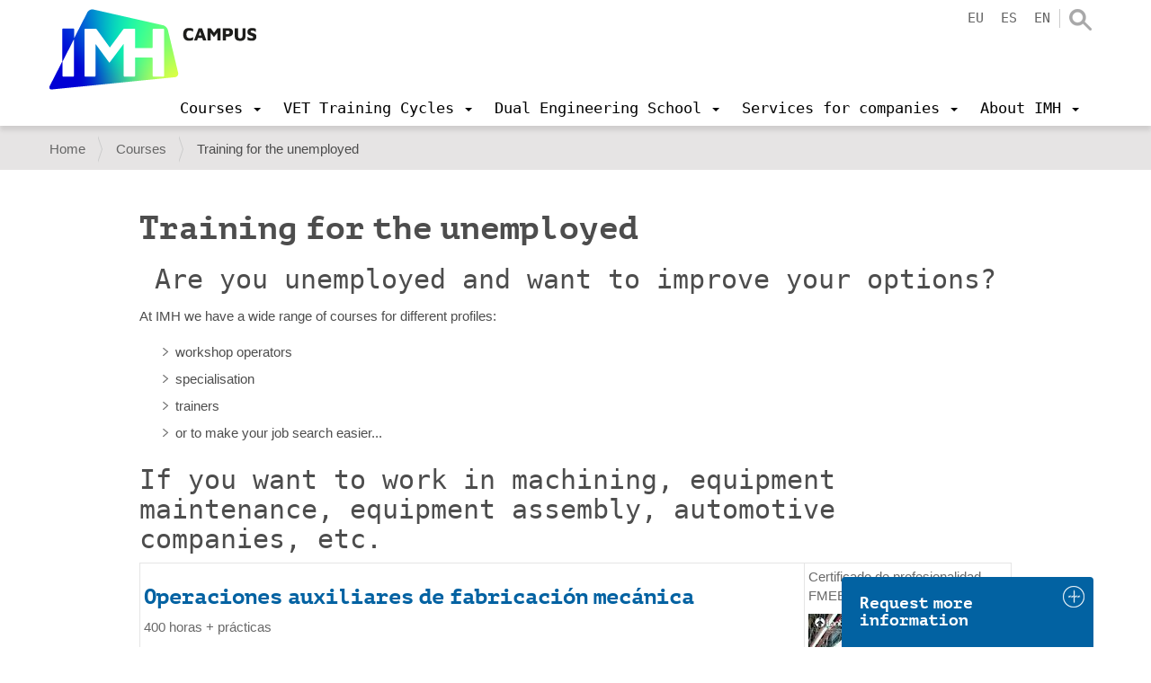

--- FILE ---
content_type: text/html;charset=utf-8
request_url: https://www.imh.eus/en/courses/training-for-unemployed
body_size: 13922
content:
<!DOCTYPE html>
<html xmlns="http://www.w3.org/1999/xhtml" lang="en" xml:lang="en">

<head><meta http-equiv="Content-Type" content="text/html; charset=UTF-8" />
  <script src="https://consent.cookiefirst.com/sites/imh.eus-a65f80dc-bb72-4b65-b5aa-adf2a1a3447d/consent.js"></script>

  <!-- Google Tag Manager -->
  <script>(function (w, d, s, l, i) {
      w[l] = w[l] || []; w[l].push({
        'gtm.start':
          new Date().getTime(), event: 'gtm.js'
      }); var f = d.getElementsByTagName(s)[0],
        j = d.createElement(s), dl = l != 'dataLayer' ? '&l=' + l : ''; j.async = true; j.src =
          'https://www.googletagmanager.com/gtm.js?id=' + i + dl; f.parentNode.insertBefore(j, f);
    })(window, document, 'script', 'dataLayer', 'GTM-KDKNGPK');</script>
  <!-- End Google Tag Manager -->

  <!-- Google Tag Manager (noscript) -->
  <noscript><iframe src="https://www.googletagmanager.com/ns.html?id=GTM-KDKNGPK" height="0" width="0" style="display:none;visibility:hidden"></iframe></noscript>
  <!-- End Google Tag Manager (noscript) -->
  <title>Cursos gratuitos para desempleados/as en IMH Elgoibar</title>
  <link rel="shortcut icon" href="/++theme++imh-theme/favicons/imh-favicon.png" />
  <link rel="apple-touch-icon" sizes="180x180" href="/++theme++imh-theme/favicons/imh-apple-touch-icon.png" />
  <link rel="icon" type="image/png" sizes="32x32" href="/++theme++imh-theme/favicons/imh-favicon-32x32.png" />
  <link rel="icon" type="image/png" sizes="16x16" href="/++theme++imh-theme/favicons/imh-favicon-16x16.png" />
  <link rel="manifest" href="/++theme++imh-theme/favicons/imh-site.webmanifest" />
  <link rel="mask-icon" href="/++theme++imh-theme/favicons/imh-safari-pinned-tab.svg" color="#0000d4" />
  <meta name="msapplication-TileColor" content="#0000d4" />
  <meta name="theme-color" content="#ffffff" />
<meta name="DC.description" content="Con esta formación, el alumno o alumna conseguirá competencias profesionales para el desarrollo de una actividad laboral y una profesión en el mercado laboral, que será acreditada con un título oficial." /><meta name="DC.format" content="text/plain" /><meta name="DC.type" content="Folder" /><meta name="DC.date.valid_range" content="2018/01/05 - " /><meta name="DC.date.modified" content="2025-11-10T12:26:04+01:00" /><meta name="DC.date.created" content="2020-05-06T13:16:11+01:00" /><meta name="DC.language" content="en" /><meta name="description" content="Cursos %100 subvencionados por Hobetuz y Lanbide que proporcionan formación técnica para el empleo en la industrria." /><meta content="summary" name="twitter:card" /><meta content="IMH" property="og:site_name" /><meta content="Training for the unemployed" property="og:title" /><meta content="website" property="og:type" /><meta content="Con esta formación, el alumno o alumna conseguirá competencias profesionales para el desarrollo de una actividad laboral y una profesión en el mercado laboral, que será acreditada con un título oficial." property="og:description" /><meta content="https://www.imh.eus/en/courses/training-for-unemployed" property="og:url" /><meta content="https://www.imh.eus/@@site-logo/IMH_Logoa_Campus_01_berdea_social.jpg" property="og:image" /><meta content="image/png" property="og:image:type" /><meta name="viewport" content="width=device-width, initial-scale=1.0" /><meta name="robots" content="all" /><meta name="generator" content="Plone - http://plone.com" /><link rel="alternate" hreflang="en" href="https://www.imh.eus/en/courses/training-for-unemployed" /><link rel="alternate" hreflang="eu" href="https://www.imh.eus/eu/ikastaroak/langabeentzat-lanbide-ikastaroak" /><link rel="alternate" hreflang="es" href="https://www.imh.eus/es/cursos/cursos-lanbide-para-desempleados" /><link rel="preload" href="/++theme++imh-theme/fonts/Cloud-Light.woff" as="font" type="font/woff" crossorigin="" /><link rel="preload" href="/++theme++imh-theme/fonts/Cloud-Bold.woff" as="font" type="font/woff" crossorigin="" /><link rel="canonical" href="https://www.imh.eus/en/courses/training-for-unemployed" /><link rel="search" href="https://www.imh.eus/en/@@search" title="Search this site" /><link rel="stylesheet" type="text/css" href="https://www.imh.eus/++plone++production/++unique++2019-04-05T16:07:15.237861/default.css" data-bundle="production" /><link rel="stylesheet" type="text/css" href="https://www.imh.eus/++resource++pp.client.plone/styles.css?version=2019-11-26%2000%3A00%3A00.000001" data-bundle="pp.client.plone" /><link rel="stylesheet" type="text/css" href="https://www.imh.eus//++theme++imh-theme/less/theme-compiled.css?v=16" data-bundle="diazo" /><script type="text/javascript">PORTAL_URL = 'https://www.imh.eus';</script><script type="text/javascript" src="https://www.imh.eus/++plone++production/++unique++2019-04-05T16:07:15.237861/default.js" data-bundle="production"></script><script type="text/javascript" src="https://www.imh.eus/++resource++pp.client.plone/local.js?version=2019-11-26%2000%3A00%3A00.000001" data-bundle="pp.client.plone"></script><script rel="preload" as="script" type="text/javascript" src="/++theme++imh-theme/js/customimh.js"></script><script type="text/javascript" rel="preload" as="script" async="" src="https://www.imh.eus/en/notinlinecookiecuttr.js"></script></head>

<body id="visual-portal-wrapper" class="frontend icons-off portaltype-folder section-courses site-en subsection-training-for-unemployed template-listing_view thumbs-on userrole-anonymous viewpermission-view" dir="ltr" data-i18ncatalogurl="https://www.imh.eus/plonejsi18n" data-view-url="https://www.imh.eus/en/courses/training-for-unemployed" data-pat-livesearch="{&quot;minimumInputLength&quot;:3}" data-pat-plone-modal="{&quot;actionOptions&quot;: {&quot;displayInModal&quot;: false}}" data-portal-url="https://www.imh.eus" data-pat-pickadate="{&quot;date&quot;: {&quot;selectYears&quot;: 200}, &quot;time&quot;: {&quot;interval&quot;: 5 } }" data-base-url="https://www.imh.eus/en/courses/training-for-unemployed"><section id="portal-toolbar"></section><div class="outer-wrapper">
    <header id="content-header" role="banner" class="navbar-fixed-top">
      <div class="container">
        
        <div id="portal-header">
    
  
    <a id="portal-logo" title="IMH Campus" href="https://www.imh.eus/en">
      <img src="/++theme++imh-theme/img/logo_campus.png" alt="IMH" class="biglogo" title="IMH" />
    </a>
  
  
  


<ul id="portal-languageselector" class="hidden-xs">
  
    <li class="language-eu">
      <a href="https://www.imh.eus/@@multilingual-selector/7cf129104a2f481b9549983a89f3ea13/eu?set_language=eu" title="Euskara">eu</a>
    </li>
  
    <li class="language-es">
      <a href="https://www.imh.eus/@@multilingual-selector/7cf129104a2f481b9549983a89f3ea13/es?set_language=es" title="Español">es</a>
    </li>
  
    <li class="currentLanguage language-en">
      <a href="https://www.imh.eus/@@multilingual-selector/7cf129104a2f481b9549983a89f3ea13/en?set_language=en" title="English">en</a>
    </li>
  
</ul>

<div id="portal-searchbox" class="hidden-xs">
  <a class="search-link" href="https://www.imh.eus/en/@@search"></a>
</div>

<div id="extra-logos">
  
  
</div>





</div>

      
        
        <div id="mainnavigation-wrapper">
          <div id="mainnavigation">

  <p class="hiddenStructure">Navigation</p>
  <nav class="plone-navbar" id="portal-globalnav-wrapper">
    <div class="container">
      <div class="plone-navbar-header">
        <button type="button" class="plone-navbar-toggle" data-toggle="collapse" data-target="#portal-globalnav-collapse">
          <span class="sr-only">Toggle navigation</span>
          <span class="icon-bar"></span>
          <span class="icon-bar"></span>
          <span class="icon-bar"></span>
        </button>
      </div>

      <div class="plone-collapse plone-navbar-collapse" id="portal-globalnav-collapse">
        <div class="visible-xs">
          <ul id="portal-languageselector-mobile" class="row">
              
              <li class="language-eu col-xs-3">
                  <a href="https://www.imh.eus/@@multilingual-selector/7cf129104a2f481b9549983a89f3ea13/eu?set_language=eu" title="Euskara">
                      Euskara
                  </a>
              </li>
              
              <li class="language-es col-xs-3">
                  <a href="https://www.imh.eus/@@multilingual-selector/7cf129104a2f481b9549983a89f3ea13/es?set_language=es" title="Español">
                      Español
                  </a>
              </li>
              
              <li class="currentLanguage language-en col-xs-3">
                  <a href="https://www.imh.eus/@@multilingual-selector/7cf129104a2f481b9549983a89f3ea13/en?set_language=en" title="English">
                      English
                  </a>
              </li>
              
          </ul>
          <div id="portal-searchbox-mobile" class="row">

              <form id="searchGadget_form" action="https://www.imh.eus/en/@@search" role="search" class="col-xs-12" data-pat-livesearch="ajaxUrl:https://www.imh.eus/en/@@ajax-search">

                  <div class="LSBox">
                  <label class="hiddenStructure" for="searchGadget">Search Site</label>

                  <input name="SearchableText" type="text" size="18" id="searchGadget" title="Search Site" placeholder="Search Site" class="searchField" />

                  <input class="searchButton" type="submit" value="Search" />

                  </div>
              </form>

          </div>
        </div>
        <a id="portal-logo" title="IMH Campus" class="hidden-xs smalllogo" style="display:none" href="https://www.imh.eus/en">
           <img src="/++theme++imh-theme/img/logo_mobile.png" alt="" />
        </a>
        <ul class="plone-nav plone-navbar-nav" id="portal-globalnav">
            <li class="dropdown">
                <a class="dropdown-toggle" data-toggle="dropdown" data-target="#" role="menu" href="#">
                       <span>Courses</span>
                       <span class="caret"></span>
                </a>
                <div class="dropdown-menu"><h2><a data-val="5011552417be46dfaf87a51ac6c6913c" href="https://www.imh.eus/en/courses" data-linktype="internal">Courses</a></h2>
<p><img src="https://www.imh.eus/eu/irudiak/ikastaroak/ikastaroak_menua.jpg" data-linktype="image" title="Ikastaroetako menua" alt="Ikastaroetako menua" data-val="15da565c0ea1419e84125be5df38ab69" class="imgmenu" /></p>
<ul>
<li style="list-style-type: none;">
<ul>
<li><a data-val="5011552417be46dfaf87a51ac6c6913c" href="https://www.imh.eus/en/courses" data-linktype="internal">Course finder</a></li>
<li><a data-val="d98f5bb81aec4fa9af9d26ba0d33492b" href="https://www.imh.eus/en/courses/training-for-unemployed" data-linktype="internal">Courses for unemployed people</a></li>
<li><a data-val="cb1c7bd7a72947d0bf53c4131f5f9625" href="https://www.imh.eus/en/courses/custom-courses" data-linktype="internal">Customised courses</a></li>
</ul>
</li>
<li style="list-style-type: none;"></li>
</ul></div>

                <!-- <ul
                    class="dropdown-menu"
                    role="menu" tal:define="section_headers section_link/columns">

                    <li tal:repeat="section_header section_headers">
                        <span class="goiburua" tal:content="section_header/title"></span>

                        <ul tal:define="links section_header/links">
                          <li tal:repeat="link links">
                            <a tal:content="link/title" tal:attributes="href link/url"></a>
                          </li>
                        </ul>

                    </li>

                </ul> -->

            </li>
            <li class="dropdown">
                <a class="dropdown-toggle" data-toggle="dropdown" data-target="#" role="menu" href="#">
                       <span>VET Training Cycles</span>
                       <span class="caret"></span>
                </a>
                <div class="dropdown-menu"><h2><a data-val="100dfebe8b9947c19c51d94b0db9ba4c" href="https://www.imh.eus/en/vet-training-cycles" data-linktype="internal">Vocational Training</a></h2>
<ul>
<li><a data-val="e038a63e685d4d889a5aa5999aa3db07" href="https://www.imh.eus/en/vet-training-cycles/higher-level" data-linktype="internal"><span class="goiburua">Higher Level Training Cycles</span></a>
<ul>
<li><a data-val="c55642ac73564fe5a872af27576d8ea4" href="https://www.imh.eus/en/vet-training-cycles/higher-level/mechanical-manufacturing-design" data-linktype="internal">Mechanical Manufacturing Design</a></li>
<li><a data-val="ab863576862b464f9d9f35af6899d7b6" href="https://www.imh.eus/en/vet-training-cycles/higher-level/production-programming-mechanical-manufacturing" data-linktype="internal">Production Programming in Mechanical Manufacturing</a></li>
<li><a data-val="ed483ab6456648e2ad6dbe4c7a06c952" href="https://www.imh.eus/en/vet-training-cycles/higher-level/industrial-mechatronics" data-linktype="internal">Industrial Mechatronics</a></li>
</ul>
<a data-val="6070816c37474a58a7152b7d5045e708" href="https://www.imh.eus/en/vet-training-cycles/intermediate" data-linktype="internal"><span class="goiburua">Intermediate Level Training Cycles</span></a><br />
<ul>
<li><a data-val="22ae37803d9541b6bdfa7e93c668d5e7" href="https://www.imh.eus/en/vet-training-cycles/intermediate/machining" data-linktype="internal">Machining</a></li>
<li><a data-val="f97ccddc4f6342de98c0ba63ca346dcc" href="https://www.imh.eus/en/vet-training-cycles/intermediate/electromechanical-maintenance" data-linktype="internal">Electromechanical Maintenance</a></li>
</ul>
</li>
<li><a data-val="890171b3f64e42ec808869cc86cf0f50" href="https://www.imh.eus/en/vet-training-cycles/vet-masters" data-linktype="internal"><span class="goiburua">VET Specialization</span></a>
<ul>
<li><a data-val="79b11b7013cb453f89bcbe83ccd222ef" href="https://www.imh.eus/en/vet-training-cycles/vet-masters/additive-manufacturing" data-linktype="internal">Additive Manufacturing</a></li>
</ul>
<a><span class="goiburua">Connection with companies</span></a>
<ul>
<li><a data-val="d0cf771b3e824c0eb665efbf5e711bc1" href="https://www.imh.eus/en/vet-training-cycles/dual-vocational-training-specialisation" data-linktype="internal">Dual Vocational Training/Specialisation</a></li>
<li><a data-val="c506bcb8198247f1823114137382a620" href="https://www.imh.eus/en/vet-training-cycles/erasmus-on-the-job-abroad" data-linktype="internal">On the job training</a></li>
<li><a data-val="ec783fe7b99b4c91a728bfaf740ae2fd" href="https://www.imh.eus/en/vet-training-cycles/imhkide-job-bank" data-linktype="internal">IMHKIDE Job Bank</a></li>
</ul>
<a data-val="637ba99131fb4085b80a31f932ee28f8" href="https://www.imh.eus/en/vet-training-cycles/innovative-methodology" data-linktype="internal"><span class="goiburua">Innovative methodologies</span></a></li>
<li><a><span class="goiburua">Useful information</span></a>
<ul>
<li><a data-val="94d500ac028741f180c8a89589dc45e6" href="https://www.imh.eus/es/ciclos-formativos/prematricula-matricula" data-linktype="internal">Registration and enrolment</a></li>
<li><a data-val="55f6cc6e1c534fdbabb0fdc4e22f5c55" href="https://www.imh.eus/en/vet-training-cycles/imh-awards" data-linktype="internal">IMH awards</a></li>
</ul>
<a data-val="2bd0924be1974fa3bc76569ee114f5ef" href="https://www.imh.eus/en/about-imh/corporate-information/facilities-equipment" data-linktype="internal" class="goiburua">Cutting-edge facilities and equipment</a></li>
</ul></div>

                <!-- <ul
                    class="dropdown-menu"
                    role="menu" tal:define="section_headers section_link/columns">

                    <li tal:repeat="section_header section_headers">
                        <span class="goiburua" tal:content="section_header/title"></span>

                        <ul tal:define="links section_header/links">
                          <li tal:repeat="link links">
                            <a tal:content="link/title" tal:attributes="href link/url"></a>
                          </li>
                        </ul>

                    </li>

                </ul> -->

            </li>
            <li class="dropdown">
                <a class="dropdown-toggle" data-toggle="dropdown" data-target="#" role="menu" href="#">
                       <span>Dual Engineering School</span>
                       <span class="caret"></span>
                </a>
                <div class="dropdown-menu"><h2><a data-val="97cdff97826d4b85a15b79a9e687e59a" href="https://www.imh.eus/en/engineering-school" data-linktype="internal">Dual Engineering School, Elgoibar</a></h2>
<ul>
<li><a data-val="c962cd83f10e4ac59589de2080479647" href="https://www.imh.eus/en/engineering-school/bachelors-degree-process-engineering" data-linktype="internal"><span class="goiburua">Bachelor's Degree in Process and Product Innovation Engineering</span></a>
<ul>
<li><a data-val="59ab0a0e155645e18735ee5671fc234a" href="https://www.imh.eus/en/engineering-school/bachelors-degree-process-engineering/entrance-requirements" data-linktype="internal">Entrance Requirements</a></li>
<li><a data-val="acecc928533b41df9e6b444cb06b4452" href="https://www.imh.eus/en/engineering-school/bachelors-degree-process-engineering/international-relations" data-linktype="internal">International Relations</a></li>
</ul>
</li>
<li><span class="goiburua"><a data-val="b82fee8dcced4e05be277139155f4676" href="https://www.imh.eus/en/engineering-school/digital-manufacturing-master" data-linktype="internal">University Master's Degree in Digital Manufacturing<br /></a></span>
<ul>
<li><a data-val="5643327ad0094808b6e0b1e74afe56ff" href="https://www.imh.eus/en/engineering-school/digital-manufacturing-master/experiences-opinions" data-linktype="internal">Experiences and opinions</a></li>
<li><a data-val="1a9d1f9e01bf4fd9931bcf01236cd121" href="https://www.imh.eus/en/engineering-school/digital-manufacturing-master/project-typology" data-linktype="internal">Project typology</a></li>
</ul>
<a data-val="9cafa2d8493e4e9abbcafca3594c5a66" href="https://www.imh.eus/en/engineering-school/postgraduate" data-linktype="internal"><span class="goiburua">Postgraduate courses</span></a><br />
<ul>
<li><a data-val="70e6b014b7414039980f30fe7b3944d5" href="https://www.imh.eus/en/engineering-school/postgraduate/university-specialisation-in-additive-manufacturing" data-linktype="internal">Additive Manufacturing</a></li>
</ul>
</li>
</ul>
<ul>
<li><a data-val="194aea89c81348acba000a2288606f2b" href="https://www.imh.eus/en/engineering-school/dual-engineering-school-elgoibar" data-linktype="internal"><span class="goiburua">About the University School</span></a><br />
<ul>
<li><a data-val="b4a00b2fd4074571869011edd4878ef2" href="https://www.imh.eus/en/engineering-school/dual-model-characteristics" data-linktype="internal">Dual Model (University/Company)</a></li>
<li><a data-val="c668907cc6624a8f9be95e03734d604c" href="https://www.imh.eus/en/engineering-school/dual-engineering-school-elgoibar/accommodation-transport" data-linktype="internal">Accommodation and transport</a></li>
<li><a data-val="ef4c5dcbe2ee490e8e78eac3f335d7cf" href="https://www.imh.eus/en/engineering-school/dual-engineering-school-elgoibar/professorship" data-linktype="internal">Lecturers</a></li>
<li><a data-val="67f318a0fd1543af95c37b3fdae987ab" href="https://www.imh.eus/en/engineering-school/dual-engineering-school-elgoibar/organisation-centre" data-linktype="internal">Organisation of the centre</a></li>
<li><a data-val="acecc928533b41df9e6b444cb06b4452" href="https://www.imh.eus/en/engineering-school/bachelors-degree-process-engineering/international-relations" data-linktype="internal">International Relations</a></li>
<li><a data-val="2903f569d3ec4796995272ee67153634" href="https://www.imh.eus/en/engineering-school/dual-engineering-school-elgoibar/origin-attachment-upv-ehu" data-linktype="internal">Origin and attachment to the UPV/EHU</a></li>
</ul>
</li>
</ul></div>

                <!-- <ul
                    class="dropdown-menu"
                    role="menu" tal:define="section_headers section_link/columns">

                    <li tal:repeat="section_header section_headers">
                        <span class="goiburua" tal:content="section_header/title"></span>

                        <ul tal:define="links section_header/links">
                          <li tal:repeat="link links">
                            <a tal:content="link/title" tal:attributes="href link/url"></a>
                          </li>
                        </ul>

                    </li>

                </ul> -->

            </li>
            <li class="dropdown">
                <a class="dropdown-toggle" data-toggle="dropdown" data-target="#" role="menu" href="#">
                       <span>Services for companies</span>
                       <span class="caret"></span>
                </a>
                <div class="dropdown-menu"><h2><a data-val="b58207838df24af6a97ffc5b51eedbc8" href="https://www.imh.eus/en/services-companies" data-linktype="internal">Services for companies</a></h2>
<ul>
<li>
<ul>
<li><a data-val="ab8075ec92e64098aa218e41e8dcaf57" href="https://www.imh.eus/en/services-companies/dual-training-internships-job-bank" data-linktype="internal">Talent recruitment: Dual training - internships - job bank</a></li>
<li><a data-val="eae4ff476c5042c0b2f29a6ddc8c6d11" href="https://www.imh.eus/en/services-companies/training-professionals" data-linktype="internal">Training for professionals</a></li>
</ul>
</li>
<li>
<ul>
<li><a data-val="954ab5f3d85c4006af26a3feac6a1f51" href="https://www.imh.eus/en/services-companies/innovation-tech-improvement" data-linktype="internal">Innovation and technological improvement</a></li>
<li><a data-val="106a6913a3a04596b50345cafbe0932f" href="https://www.imh.eus/en/services-companies/consulting-personnel-development" data-linktype="internal">Consulting for personnel development</a></li>
</ul>
</li>
<li>
<ul>
<li><a data-val="b2847c63f2ed4f42a06a8914fa87d9f8" href="https://www.imh.eus/en/about-imh/space-rental" data-linktype="internal">Space rental</a></li>
<li><a data-val="fcce08cdea3b4b1893f1f01ddc45af49" href="https://www.imh.eus/en/services-companies/innovation-tech-improvement/red-tkgune-1" data-linktype="internal">TKgune network</a></li>
</ul>
</li>
</ul></div>

                <!-- <ul
                    class="dropdown-menu"
                    role="menu" tal:define="section_headers section_link/columns">

                    <li tal:repeat="section_header section_headers">
                        <span class="goiburua" tal:content="section_header/title"></span>

                        <ul tal:define="links section_header/links">
                          <li tal:repeat="link links">
                            <a tal:content="link/title" tal:attributes="href link/url"></a>
                          </li>
                        </ul>

                    </li>

                </ul> -->

            </li>
            <li class="dropdown">
                <a class="dropdown-toggle" data-toggle="dropdown" data-target="#" role="menu" href="#">
                       <span>About IMH</span>
                       <span class="caret"></span>
                </a>
                <div class="dropdown-menu"><h2><a data-val="cc3760c442564375ad1a7b55ae674125" href="https://www.imh.eus/en/about-imh" data-linktype="internal">About IMH</a></h2>
<ul>
<li><a data-val="3a3f8d71b805449382880678f16b5905" href="https://www.imh.eus/en/about-imh/corporate-information" data-linktype="internal"><span class="goiburua">Corporate information</span></a><br />
<ul>
<li><a data-val="e6a43425a9c04b1c86987259e25d64e4" href="https://www.imh.eus/en/about-imh/corporate-information/work-with-us" data-linktype="internal">Work with us</a></li>
<li><a data-val="2bd0924be1974fa3bc76569ee114f5ef" href="https://www.imh.eus/en/about-imh/corporate-information/facilities-equipment" data-linktype="internal">Falicities and equipment</a></li>
<li><a data-val="cbf88d7a9e7c465f8044c67232dd78f9" href="https://www.imh.eus/en/about-imh/corporate-information/management-integrated-policy" data-linktype="internal">Management integrated policy</a></li>
<li><a data-val="cb85f89f167f4f9eb84086fed6f078c1" href="https://www.imh.eus/en/about-imh/corporate-information/social-commitment" data-linktype="internal">Social commitment / Values</a></li>
</ul>
</li>
<li><a data-val="c1ccf4f1d0c540a3bf791b39b4f0eafa" href="https://www.imh.eus/en/about-imh/projects" data-linktype="internal"><span class="goiburua">Projects</span></a><br />
<ul>
<li><a data-val="c1ccf4f1d0c540a3bf791b39b4f0eafa" href="https://www.imh.eus/en/about-imh/projects" data-linktype="internal">European</a></li>
<li><a data-val="becc9209ba0c452283c56a6da3b95d60" href="https://www.imh.eus/en/about-imh/projects/international-transfer-projects" data-linktype="internal">International</a></li>
<li><a data-val="c1ccf4f1d0c540a3bf791b39b4f0eafa" href="https://www.imh.eus/en/about-imh/projects" data-linktype="internal">Strategic Lines</a></li>
</ul>
<a data-val="b2847c63f2ed4f42a06a8914fa87d9f8" href="https://www.imh.eus/en/about-imh/space-rental" data-linktype="internal"><span class="goiburua">Space rental</span></a><br /><a data-val="d353c5086a0a4d718c466b3c5e64bcd7" href="https://www.imh.eus/en/about-imh/employment-agency-job-bank" data-linktype="internal"><span class="goiburua">Employment Agency / Job Bank</span></a></li>
<li><a data-val="c65b26e6dcfa4f15bb4cb897795d1409" href="https://www.imh.eus/en/about-imh/communication" data-linktype="internal"><span class="goiburua">Communication</span></a><br />
<ul>
<li><a data-val="e5512085fcf44f4cbc494202ddd53d09" href="https://www.imh.eus/en/about-imh/communication/events" data-linktype="internal">Events</a></li>
<li><a data-val="f2595e05bea1486e920b181de9dd3d57" href="https://www.imh.eus/en/about-imh/communication/noticias-1" data-linktype="internal">News</a></li>
</ul>
<a data-val="00843e27d96c42b58bdaa51ed4216f20" href="https://www.imh.eus/en/about-imh/contact" data-linktype="internal"><span class="goiburua">Contact</span></a><br />
<ul>
<li><a data-val="c942fa5ec83a46da9abb663e31d04a23" href="https://www.imh.eus/en/about-imh/contact/visita-imh-museo-maquina-herramienta-1" data-linktype="internal">Ask for your visit</a></li>
</ul>
</li>
</ul>
<p> </p></div>

                <!-- <ul
                    class="dropdown-menu"
                    role="menu" tal:define="section_headers section_link/columns">

                    <li tal:repeat="section_header section_headers">
                        <span class="goiburua" tal:content="section_header/title"></span>

                        <ul tal:define="links section_header/links">
                          <li tal:repeat="link links">
                            <a tal:content="link/title" tal:attributes="href link/url"></a>
                          </li>
                        </ul>

                    </li>

                </ul> -->

            </li>
        </ul>
      </div>
    </div>
  </nav>


</div>
        </div>
      </div>
    </header>
    <div id="oharrak-container">
</div>
    <div id="above-content-wrapper">
      <section id="viewlet-above-content"><nav id="portal-breadcrumbs" class="plone-breadcrumb">
  <div class="container">
    <span id="breadcrumbs-you-are-here" class="hiddenStructure">You are here:</span>
    <ol aria-labelledby="breadcrumbs-you-are-here">
      <li id="breadcrumbs-home">
        <a href="https://www.imh.eus/en">Home</a>
      </li>
      <li id="breadcrumbs-1">
        
          <a href="https://www.imh.eus/en/courses">Courses</a>
          
        
      </li>
      <li id="breadcrumbs-2">
        
          
          <span id="breadcrumbs-current">Training for the unemployed</span>
        
      </li>
    </ol>
  </div>
</nav>
</section>
    </div>
    <div id="carousel-content"></div>
    <div class="container">
      <div class="row">
        <aside id="global_statusmessage">
        

        <div> </div>
      </aside>
      </div>
      <main id="main-container" class="row row-offcanvas row-offcanvas-right" role="main">
        

    

    <div class="col-xs-12 col-sm-12">
      <div class="row">
        <div class="col-xs-12 col-sm-12">
          <article id="content">
                
                  <header>
                    <div id="viewlet-above-content-title"><span id="social-tags-body" style="display: none" itemscope="" itemtype="http://schema.org/WebPage">
  <span itemprop="name">Training for the unemployed</span>
  <span itemprop="description">Con esta formación, el alumno o alumna conseguirá competencias profesionales para el desarrollo de una actividad laboral y una profesión en el mercado laboral, que será acreditada con un título oficial.</span>
  <span itemprop="url">https://www.imh.eus/en/courses/training-for-unemployed</span>
  <span itemprop="image">https://www.imh.eus/@@site-logo/IMH_Logoa_Campus_01_berdea_social.jpg</span>
</span>
</div>
                    
  
                    <div id="viewlet-below-content-title"><div class="documentByLine">

  
</div>
</div>

                    
  
                  </header>

                  <section id="viewlet-above-content-body"></section>
                  <section id="content-core">
                    
    <!-- Barruko elementuen estutze kontuak diazorekin egin ditut -->
    <div class="row">
      <div id="static-content-column" class="col-lg-10 col-lg-offset-1">
        <h1 class="documentFirstHeading">Training for the unemployed</h1>
        <div id="parent-fieldname-text" class="plain">
          <h2 style="text-align: center;">Are you unemployed and want to improve your options?</h2>
<p>At IMH we have a wide range of courses for different profiles:</p>
<ul>
<li>workshop operators</li>
<li>specialisation</li>
<li>trainers</li>
<li>or to make your job search easier...</li>
</ul>
<h2>If you want to work in machining, equipment maintenance, equipment assembly, automotive companies, etc.</h2>
<table>
<tbody>
<tr style="height: 222.417px;">
<td style="height: 222.417px;">
<h3><a data-val="9b4f884004234fada0656cd13dd9d9d3" href="https://www.imh.eus/es/cursos/fabricacion/fmee0108-operaciones-auxiliares-de-fabricacion-mecanica" data-linktype="internal">Operaciones auxiliares de fabricación mecánica</a></h3>
<p>400 horas + prácticas</p>
<ul>
<li>Finalizado.</li>
<li>Prácticas suspendidas temporalmente hasta nuevo aviso</li>
</ul>
</td>
<td style="height: 222.417px;">
<p>Certificado de profesionalidad FMEE0108</p>
<p><a href="http://apps.lanbide.euskadi.net/apps/CE_DETALLE_CERTIFICADO?LG=C&amp;ML=FORMEN21&amp;MS=Feaba&amp;IDCE=FMEE0108&amp;SVSG=N&amp;IDUS=&amp;ORGN=LG%3DC|ML%3DFORMEN21|MS%3DFeab|IDFA%3DFME|IDAR%3DFMEE" data-linktype="external" data-val="http://apps.lanbide.euskadi.net/apps/CE_DETALLE_CERTIFICADO?LG=C&amp;ML=FORMEN21&amp;MS=Feaba&amp;IDCE=FMEE0108&amp;SVSG=N&amp;IDUS=&amp;ORGN=LG%3DC|ML%3DFORMEN21|MS%3DFeab|IDFA%3DFME|IDAR%3DFMEE"><img src="[data-uri]" data-linktype="image" title="Langabeak-FM-eragiketa-osagarriak.jpg" data-val="b74636ba6d8d44cd989ca0c40ff3651c" data-scale="large" alt="" class="image-inline lazyload" data-src="https://www.imh.eus/eu/ikastaroak/langabeentzat-lanbide-ikastaroak/langabeak-fm-eragiketa-osagarriak.jpg/@@images/ba15e78a-bab2-4a2b-bc4f-590ad034fe97.jpeg" /></a></p>
</td>
</tr>
<tr style="height: 233px;">
<td style="height: 233px;">
<h3><strong><a data-val="e49d28f8679a4e83b4f2bce24b4b3d1d" href="https://www.imh.eus/es/cursos/fabricacion/fmeh0109-mecanizado-por-arranque-de-viruta" data-linktype="internal">Mecanizado por arranque de viruta </a></strong></h3>
<p>540 horas + prácticas</p>
<ul>
<li>Inicio:16/12/2019</li>
<li>Fin: Formación suspendida temporalmente hasta nuevo aviso</li>
</ul>
</td>
<td style="height: 233px;">
<p>Certificado de profesionalidad FMEH0109</p>
<p><a href="http://apps.lanbide.euskadi.net/apps/CE_DETALLE_CERTIFICADO?LG=C&amp;ML=FORMEN21&amp;MS=Feaba&amp;IDCE=FMEH0109&amp;SVSG=N&amp;IDUS=&amp;ORGN=LG%3DC|ML%3DFORMEN21|MS%3DFeab|IDFA%3DFME|IDAR%3DFMEH" data-linktype="external" data-val="http://apps.lanbide.euskadi.net/apps/CE_DETALLE_CERTIFICADO?LG=C&amp;ML=FORMEN21&amp;MS=Feaba&amp;IDCE=FMEH0109&amp;SVSG=N&amp;IDUS=&amp;ORGN=LG%3DC|ML%3DFORMEN21|MS%3DFeab|IDFA%3DFME|IDAR%3DFMEH"><img src="[data-uri]" data-linktype="image" title="Langabeak-Txirbil-harroketa.jpg" data-val="a121675713d048f490db59ef7aaf2266" data-scale="large" alt="" class="image-inline lazyload" data-src="https://www.imh.eus/eu/ikastaroak/langabeentzat-lanbide-ikastaroak/langabeak-txirbil-harroketa.jpg/@@images/edcd0065-180e-4bfd-8c10-c1b18b76fb7a.jpeg" /></a></p>
</td>
</tr>
<tr style="height: 233px;">
<td style="height: 233px;">
<h3><a data-val="69c2ea9f70fa4e6f84bca322958e0baa" href="https://www.imh.eus/es/cursos/automatizacion-montaje/fmee0208-montaje-y-puesta-en-marcha-de-bienes-de-equipo-y-maquinaria-industrial" data-linktype="internal">Montaje y puesta en marcha de bienes de equipo y maquinaria industrial</a></h3>
<p>610 horas + prácticas</p>
<ul>
<li>Inicio:09/12/2019</li>
<li>Fin: Formación suspendida temporalmente hasta nuevo aviso</li>
</ul>
</td>
<td style="height: 233px;">
<p>Certificado de profesionalidad FMEE0208</p>
<p><a href="http://apps.lanbide.euskadi.net/apps/CE_DETALLE_CERTIFICADO?LG=C&amp;ML=FORMEN21&amp;MS=Feaba&amp;IDCE=FMEE0208&amp;SVSG=N&amp;IDUS=&amp;ORGN=LG%3DC|ML%3DFORMEN21|MS%3DFeab|IDFA%3DFME|IDAR%3DFMEE" data-linktype="external" data-val="http://apps.lanbide.euskadi.net/apps/CE_DETALLE_CERTIFICADO?LG=C&amp;ML=FORMEN21&amp;MS=Feaba&amp;IDCE=FMEE0208&amp;SVSG=N&amp;IDUS=&amp;ORGN=LG%3DC|ML%3DFORMEN21|MS%3DFeab|IDFA%3DFME|IDAR%3DFMEE"><img src="[data-uri]" data-linktype="image" title="Langabeak-Ekipo-ondasunen-muntaketa.jpg" data-val="5ea652ae1af94d86abdaf15e0505912a" data-scale="large" alt="" class="image-inline lazyload" data-src="https://www.imh.eus/eu/ikastaroak/langabeentzat-lanbide-ikastaroak/langabeak-ekipo-ondasunen-muntaketa.jpg/@@images/b8c7784a-ed7d-4865-8f38-5468e048b097.jpeg" /></a></p>
</td>
</tr>
</tbody>
</table>
<p> </p>
<h2>If you have training and/or experience in the field of machining and want to specialise</h2>
<table>
<tbody>
<tr>
<td>
<h3><strong><a data-val="a59fa7c6212040d1a9c116f2d25eacaf" href="https://www.imh.eus/es/cursos/metrologia/tecnico-de-metrologia-en-el-sector-metalmecanico" data-linktype="internal">Técnico/a de metrología en el sector metalmecánico</a></strong></h3>
<p>285 horas + prácticas</p>
<ul>
<li>Finalizado</li>
<li>Prácticas suspendidas temporalmente hasta nuevo aviso</li>
</ul>
</td>
<td><img src="[data-uri]" data-linktype="image" title="Langabeak-Metrologia-metalmekanika.jpg" data-val="2fdfdff4fc8b432da2ee960285928844" height="134" width="122" alt="" data-scale="large" class="image-inline lazyload" data-src="https://www.imh.eus/eu/ikastaroak/langabeentzat-lanbide-ikastaroak/langabeak-metrologia-metalmekanika.jpg/@@images/f3efdd7c-9dfc-4c02-8743-58bf2213a8c4.jpeg" /></td>
</tr>
<tr>
<td>
<h3><strong>Técnico/a de mecanizado en CAM</strong></h3>
<p>220 horas + prácticas</p>
<ul>
<li>Inicio:02/03/2020</li>
<li>Fin: Formación suspendida temporalmente hasta nuevo aviso</li>
</ul>
<p> </p>
<h3><strong><a data-val="8edafbfe56b04e7d9d3e292ec5a1a91d" href="https://www.imh.eus/es/cursos/fabricacion/tecnico-de-mecanizado-en-cam" data-linktype="internal">Técnico/a de mecanizado en CAM</a></strong></h3>
<p>220 horas + prácticas</p>
<ul>
<li>Inicio:01/06/2020</li>
<li>Fin: 23/07/2020</li>
</ul>
</td>
<td>
<p> </p>
<p> </p>
<p> </p>
<p><img src="[data-uri]" data-linktype="image" title="Langabeak-Cam-mekanizatua.jpg" data-val="8b5112467a46489bbb99cd2c513466e2" height="127" width="214" alt="" data-scale="large" class="image-inline lazyload" data-src="https://www.imh.eus/eu/ikastaroak/langabeentzat-lanbide-ikastaroak/langabeak-cam-mekanizatua.jpg/@@images/1ef96f84-58b9-41dc-bbe7-922eddafe39b.jpeg" /></p>
</td>
</tr>
<tr>
<td>
<h3><a data-val="1b7e219fa54f431ca0e0efb48520db20" href="../../../resolveuid/1b7e219fa54f431ca0e0efb48520db20" data-linktype="internal">Fabricación por mecanizado de alta velocidad y alto rendimiento</a></h3>
<p>590 horas + prácticas</p>
<ul>
<li>A concretar fecha de inicio</li>
</ul>
</td>
<td>
<p>Certificado de profesionalidad FMEM0211</p>
<p><a href="http://apps.lanbide.euskadi.net/apps/CE_DETALLE_CERTIFICADO?LG=C&amp;ML=FORMEN21&amp;MS=Feaba&amp;IDCE=FMEM0211&amp;SVSG=N&amp;IDUS=&amp;ORGN=LG%3DC|ML%3DFORMEN21|MS%3DFeab|IDFA%3DFME|IDAR%3DFMEM" data-linktype="external" data-val="http://apps.lanbide.euskadi.net/apps/CE_DETALLE_CERTIFICADO?LG=C&amp;ML=FORMEN21&amp;MS=Feaba&amp;IDCE=FMEM0211&amp;SVSG=N&amp;IDUS=&amp;ORGN=LG%3DC|ML%3DFORMEN21|MS%3DFeab|IDFA%3DFME|IDAR%3DFMEM"><img src="[data-uri]" data-linktype="image" title="Langabeak-Abiadura-handia-errendimentu-altua.jpg" data-val="08e68502528d42149c5ee1fb846b97bb" data-scale="large" alt="" class="image-inline lazyload" data-src="https://www.imh.eus/eu/ikastaroak/langabeentzat-lanbide-ikastaroak/langabeak-abiadura-handia-errendimentu-altua.jpg/@@images/e6ac5524-816a-4ec8-ad7b-6105f422680e.jpeg" /></a></p>
</td>
</tr>
</tbody>
</table>
<p> </p>
<h2>If you want to be a trainer</h2>
<table>
<tbody>
<tr>
<td>
<h3><a data-val="165181c90cb44f65a9dc33167a2b8fcb" href="../../../resolveuid/165181c90cb44f65a9dc33167a2b8fcb" data-linktype="internal">Docencia para la formación profesional para el empleo</a></h3>
<p>340 horas + prácticas</p>
<ul>
<li>A concretar fecha de inicio</li>
</ul>
</td>
<td>
<p>Certificado de profesionalidad SSCE0110</p>
<p><a href="http://apps.lanbide.euskadi.net/apps/CE_DETALLE_CERTIFICADO?LG=C&amp;ML=FORMEN21&amp;MS=Feaba&amp;IDCE=SSCE0110&amp;SVSG=N&amp;IDUS=&amp;ORGN=LG%3DC|ML%3DFORMEN21|MS%3DFeab|IDFA%3DSSC|IDAR%3DSSCE" data-linktype="external" data-val="http://apps.lanbide.euskadi.net/apps/CE_DETALLE_CERTIFICADO?LG=C&amp;ML=FORMEN21&amp;MS=Feaba&amp;IDCE=SSCE0110&amp;SVSG=N&amp;IDUS=&amp;ORGN=LG%3DC|ML%3DFORMEN21|MS%3DFeab|IDFA%3DSSC|IDAR%3DSSCE"><img src="[data-uri]" data-linktype="image" title="Langabeak-Enplegurako-lanbide-heziketa-irakaslea.jpg" data-val="2335dd582bc34bd6bb01421a789993fa" data-scale="large" alt="" class="image-inline lazyload" data-src="https://www.imh.eus/eu/ikastaroak/langabeentzat-lanbide-ikastaroak/langabeak-enplegurako-lanbide-heziketa-irakaslea.jpg/@@images/25721586-cc05-407e-a45e-a98bfa64d5ea.jpeg" /></a></p>
</td>
</tr>
</tbody>
</table>
<p> </p>
<h2>If you want to know how and where to look for a job, learn how to improve your CV, apply to a company, etc.</h2>
<table>
<tbody>
<tr>
<td>
<h3><a data-val="99ce10f871fd420abe4d870055e2738f" href="https://www.imh.eus/es/cursos/desarrollo-de-personas/insercion-laboral-y-tecnicas-de-busqueda-de-empleo" data-linktype="internal">Inserción laboral y técnicas de búsqueda de empleo</a></h3>
<p>15 horas</p>
<ul>
<li>1ª edición. Inicio: 11/05/2020 Fin: 15/05/2020</li>
</ul>
</td>
<td><img src="[data-uri]" data-linktype="image" title="Langabeak-enplegua-bilatzeko-teknikak.jpg" data-val="c12e3ca38f924986b7b7be9056513226" height="113" width="184" alt="" data-scale="large" class="image-inline lazyload" data-src="https://www.imh.eus/eu/ikastaroak/langabeentzat-lanbide-ikastaroak/langabeak-enplegua-bilatzeko-teknikak.jpg/@@images/28208ce8-4425-4eca-bf70-4b9004a78668.jpeg" /></td>
</tr>
</tbody>
</table>
<p> </p>
<p>If you are interested fill in this <a data-val="/es/cursos#contactform" href="/es/cursos#contactform" data-linktype="external">FORM</a> and send your message to <a href="mailto:imhformazioa@imh.eus">imhformazioa@imh.eus</a> or call 943 74 82 70 (Nora Ramón)</p>
<ul>
<li>Click here to go to <a href="https://www.imh.eus/eu/ikastaroak#contactform" class="external-link btn">the course finder</a></li>
</ul>
<p> </p>
<h4>Do you want to know what a Certificate of Professionalism is? Enter the <a href="http://www.lanbide.euskadi.eus/formacion-lanbide/-/informacion/que-son-los-certificados-de-profesionalidad/" data-linktype="external" data-val="http://www.lanbide.euskadi.eus/formacion-lanbide/-/informacion/que-son-los-certificados-de-profesionalidad/">Lanbide website to get the information.</a></h4>
<p> </p>
<p> </p>
<p> </p>
        </div>
      </div>
    </div>
    

      
        
          

        
      

    
  
                  </section>
                  <section id="viewlet-below-content-body">



    <div class="visualClear"><!-- --></div>

    <div class="documentActions">
        

        

    </div>

</section>
                
              </article>
        </div>
        <footer>
          <div class="col-sm-8 col-xs-12 col-sm-push-2">
            <div id="viewlet-below-content">


</div>
          </div>
        </footer>
      </div>
    </div>
  
        <div id="static-content-menu" class="col-lg-10 col-lg-offset-1"></div>
        <div id="column1-container"></div>
        <div id="column2-container"></div>
      </main>
      <!--/row-->
    </div>
    <!--/container-->
  </div><!--/outer-wrapper --><div id="contactform-footer">


  <div id="contactclose" class="hidden">
    <a href="javascript:return False">
      <img class="pull-right" src="/++theme++imh-theme/img/contactclose.png" alt="Close button" style="width:24px;height:24px" />
    </a>
    <h3 class="contactformviewlet-footer-title"><a href="javascript:return False">Request more information</a></h3>
  </div>
  <div id="contactopen">
    <a href="javascript:return False">
      <img class="pull-right" src="/++theme++imh-theme/img/contactopen.png" alt="Open button" style="width:24px;height:24px;" />
    </a>
    <h3 class="contactformviewlet-footer-title"><a href="javascript:return False">Request more information</a></h3>
  </div>
  <div class="contact-form-text">
    <p>Do you need more information?<br />Please contact us:<br /><a href="tel:943748265" data-linktype="external" data-val="tel:+34943748266">943 74 82 66</a><br /><br />or fill in this form:</p>
  </div>
  <script async="" defer="defer" src="https://www.google.com/recaptcha/api.js?hl=en"></script>

<form id="contactform2" action="https://www.imh.eus/en/courses/training-for-unemployed/contactformmacro?path=" method="post" enctype="multipart/form-data">
  <div id="html_element"></div>
  <input required="required" class="form-control" id="name" name="name" placeholder="Name" type="text" />
  <input required="required" class="form-control" id="surnames" name="surnames" placeholder="Surname" type="text" />
  <input required="required" class="form-control" id="nan" name="nan" placeholder="ID (DNI/NIE)" type="text" />
  <input required="required" class="form-control" id="telephone" name="telephone" placeholder="Phone" minlength="9" type="text" />
  <input required="required" class="form-control" id="email" name="email" placeholder="E-mail" type="email" />
  

  <textarea required="required" class="form-control" id="comment" name="comment" cols="10" rows="3">
    
  </textarea>

  <div class="checkbox">
    <label>
      <input type="checkbox" value="gdpr" name="gdpr" id="gdpr" required="" />
      
      
      
        <p>I have read and ACCEPT
          <a href="/en/about-imh/corporate-information/condiciones-legales-1" data-linktype="internal">IMH's private
            policy</a>
        </p>
      
    </label>
  </div>

  <div id="enrollform-controls">
    <div class="g-recaptcha" data-sitekey="6LfB7joUAAAAACaI4vxlJrYXtO0fFquHFrYc7HtA" data-size="invisible" data-callback="submitMyForm"></div>
    <button name="contactform-button" class="btn btn btn-primary" type="submit">Submit</button>
  </div>
  <script>
    var myForm = $("#contactform2");

    function submitMyForm() {
      myForm.trigger("submit", [true]);
    }

    $(function () {
      myForm.on("submit", function (e, skipRecaptcha) {
        if (skipRecaptcha) {
          return;
        }
        e.preventDefault();
        grecaptcha.execute();
      });
    });
  </script>
</form>
  <script type="text/javascript">
    $( document ).ready(function() {
      $('#contactform-footer #contactform2').hide();
      $('#contactform-footer .contact-form-text').hide();
      $( "#contactclose" ).click(function() {
        $( "#contactform-footer #contactform2" ).toggle( "slow" );
        $('#contactform-footer .contact-form-text').toggle( "slow" );
        $( "#contactopen" ).show();
        $( "#contactclose" ).hide();
      });
      $( "#contactopen" ).click(function() {
        $( "#contactform-footer #contactform2" ).toggle( "slow" );
          $('#contactform-footer .contact-form-text').toggle( "slow" );
        $( "#contactclose" ).show();
        $("#contactclose").removeClass("hidden");
        $( "#contactopen" ).hide();
      });
    });
  </script>




</div><footer id="portal-footer-wrapper" role="contentinfo">
    <div class="container" id="portal-footer">
        <ul class="footer-share-icons pull-right">
  <li>
    <a class="addthis_button_facebook at300b" href="https://www.facebook.com/ImhCampus" title="IMH Facebook">
      <img src="/++theme++imh-theme/img/i_facebook.png" alt="IMH Facebook" />
    </a>
  </li>
  <li>
    <a class="addthis_button_twitter at300b" href="https://twitter.com/ImhCampus" title="IMH Twitter">
      <img src="/++theme++imh-theme/img/i_twitter.png" alt="IMH Twitter" />
    </a>
  </li>
  <li>
    <a class="addthis_button_instagram at300b" title="IMH Instagram" href="https://www.instagram.com/imhcampus/">
      <img src="/++theme++imh-theme/img/i_instagram.png" alt="IMH Instagram" />
    </a>
  </li>
  <li>
    <a class="addthis_button_linkedin at300b" title="IMH Linkedin" href="https://www.linkedin.com/school/imhcampus">
      <img src="/++theme++imh-theme/img/i_linkedin.png" alt="IMH LinkedIn" />
    </a>
  </li>

  <li>
    <a class="addthis_button_youtube at300b" title="IMH Youtube" href="https://www.youtube.com/c/imhcampus">
      <img src="/++theme++imh-theme/img/i_youtube.png" alt="IMH YouTube" />
    </a>
  </li>
  <li>
    <a class="" title="IMH Tiktok" href="https://www.tiktok.com/@imhcampus">
      <img src="/++theme++imh-theme/img/i_tiktok.png" alt="IMH Tiktok" />
    </a>
  </li>
</ul>

<div class="row">
	<div class="col-xs-12">
		
<div class="portletWrapper" id="portletwrapper-706c6f6e652e666f6f746572706f72746c6574730a636f6e746578740a2f506c6f6e652f656e0a666f6f7465722d696e2d656e676c697368" data-portlethash="706c6f6e652e666f6f746572706f72746c6574730a636f6e746578740a2f506c6f6e652f656e0a666f6f7465722d696e2d656e676c697368"><div class="portletStaticText portlet-static-footer-in-english"><h3>IMH Campus</h3>
<p><a data-val="7c64e1630e7b43ac868b49e1e9076c18" href="https://www.imh.eus/eu/imh/kontaktua" data-linktype="internal" class="location">How to get here</a> <br />Azkue auzoa 1 · Post code 48 · E-20870 Elgoibar · Gipuzkoa<br />Tel.: <a href="tel:+34943744132" data-linktype="external" data-val="tel:+34943744132">+34 943 74 41 32</a> · <a href="mailto:imh@imh.eus?subject=IMH webgunetik mezua" data-linktype="email" data-val="imh@imh.eus" data-subject="IMH webgunetik mezua">imh@imh.eus</a> · GPS: <a href="https://goo.gl/maps/dgWzEHtWrRJ2" data-linktype="external" data-val="https://goo.gl/maps/dgWzEHtWrRJ2">43.211483, -2.410533</a></p>
<ul>
<li style="text-align: left;"><a data-val="fa6caecf46914562ba78c69cd35745ef" href="https://www.imh.eus/en/about-imh/corporate-information/transparency" data-linktype="internal">Transparency</a></li>
<li style="text-align: left;"><a data-val="3ae7f5653b4e4587b2d314fa1c2118ba" href="https://www.imh.eus/en/about-imh/corporate-information/legal-terms" data-linktype="internal">Legal Requirements</a></li>
<li style="text-align: left;"><a data-val="9e2771ae4296449182c156d1c3f3051b" href="https://www.imh.eus/en/sugerencias-reclamaciones" data-linktype="internal">Suggestions / Complaints</a></li>
<li style="text-align: left;"><a href="#" data-linktype="external" data-val="#">Results</a></li>
<li style="text-align: left;"><a href="https://legalcompliance.com.es/?id=c5a8477acd" data-linktype="external" data-val="https://legalcompliance.com.es/?id=c5a8477acd">Complaint channel</a></li>
</ul></div>


</div>

<div class="portletWrapper" id="portletwrapper-706c6f6e652e666f6f746572706f72746c6574730a636f6e746578740a2f506c6f6e650a616374696f6e73" data-portlethash="706c6f6e652e666f6f746572706f72746c6574730a636f6e746578740a2f506c6f6e650a616374696f6e73">

<aside class="portlet portletActions">

  
  <div class="portletContent">
    <ul class="actions-site_actions">
      
        <li class="portletItem">
          <a href="https://www.imh.eus/en/sitemap">

            <span>Site Map</span>

            

          </a>
        </li>
      
        <li class="portletItem">
          <a href="https://www.imh.eus/en/accessibility-info">

            <span>Accessibility</span>

            

          </a>
        </li>
      
        <li class="portletItem">
          <a href="https://www.imh.eus/en/contactform">

            <span>Contact</span>

            

          </a>
        </li>
      
    </ul>
  </div>
</aside>

</div>


	</div>
</div>




      </div>
  </footer><div class="visible-xs">
    <div id="mobile-share-wrapper" style="display:none;">
      <div class="container">
        <div class="row"></div>
      </div>
    </div>
  </div></body>

</html>

--- FILE ---
content_type: text/html; charset=utf-8
request_url: https://www.google.com/recaptcha/api2/anchor?ar=1&k=6LfB7joUAAAAACaI4vxlJrYXtO0fFquHFrYc7HtA&co=aHR0cHM6Ly93d3cuaW1oLmV1czo0NDM.&hl=en&v=PoyoqOPhxBO7pBk68S4YbpHZ&size=invisible&anchor-ms=20000&execute-ms=30000&cb=px3jhrejwuvv
body_size: 49258
content:
<!DOCTYPE HTML><html dir="ltr" lang="en"><head><meta http-equiv="Content-Type" content="text/html; charset=UTF-8">
<meta http-equiv="X-UA-Compatible" content="IE=edge">
<title>reCAPTCHA</title>
<style type="text/css">
/* cyrillic-ext */
@font-face {
  font-family: 'Roboto';
  font-style: normal;
  font-weight: 400;
  font-stretch: 100%;
  src: url(//fonts.gstatic.com/s/roboto/v48/KFO7CnqEu92Fr1ME7kSn66aGLdTylUAMa3GUBHMdazTgWw.woff2) format('woff2');
  unicode-range: U+0460-052F, U+1C80-1C8A, U+20B4, U+2DE0-2DFF, U+A640-A69F, U+FE2E-FE2F;
}
/* cyrillic */
@font-face {
  font-family: 'Roboto';
  font-style: normal;
  font-weight: 400;
  font-stretch: 100%;
  src: url(//fonts.gstatic.com/s/roboto/v48/KFO7CnqEu92Fr1ME7kSn66aGLdTylUAMa3iUBHMdazTgWw.woff2) format('woff2');
  unicode-range: U+0301, U+0400-045F, U+0490-0491, U+04B0-04B1, U+2116;
}
/* greek-ext */
@font-face {
  font-family: 'Roboto';
  font-style: normal;
  font-weight: 400;
  font-stretch: 100%;
  src: url(//fonts.gstatic.com/s/roboto/v48/KFO7CnqEu92Fr1ME7kSn66aGLdTylUAMa3CUBHMdazTgWw.woff2) format('woff2');
  unicode-range: U+1F00-1FFF;
}
/* greek */
@font-face {
  font-family: 'Roboto';
  font-style: normal;
  font-weight: 400;
  font-stretch: 100%;
  src: url(//fonts.gstatic.com/s/roboto/v48/KFO7CnqEu92Fr1ME7kSn66aGLdTylUAMa3-UBHMdazTgWw.woff2) format('woff2');
  unicode-range: U+0370-0377, U+037A-037F, U+0384-038A, U+038C, U+038E-03A1, U+03A3-03FF;
}
/* math */
@font-face {
  font-family: 'Roboto';
  font-style: normal;
  font-weight: 400;
  font-stretch: 100%;
  src: url(//fonts.gstatic.com/s/roboto/v48/KFO7CnqEu92Fr1ME7kSn66aGLdTylUAMawCUBHMdazTgWw.woff2) format('woff2');
  unicode-range: U+0302-0303, U+0305, U+0307-0308, U+0310, U+0312, U+0315, U+031A, U+0326-0327, U+032C, U+032F-0330, U+0332-0333, U+0338, U+033A, U+0346, U+034D, U+0391-03A1, U+03A3-03A9, U+03B1-03C9, U+03D1, U+03D5-03D6, U+03F0-03F1, U+03F4-03F5, U+2016-2017, U+2034-2038, U+203C, U+2040, U+2043, U+2047, U+2050, U+2057, U+205F, U+2070-2071, U+2074-208E, U+2090-209C, U+20D0-20DC, U+20E1, U+20E5-20EF, U+2100-2112, U+2114-2115, U+2117-2121, U+2123-214F, U+2190, U+2192, U+2194-21AE, U+21B0-21E5, U+21F1-21F2, U+21F4-2211, U+2213-2214, U+2216-22FF, U+2308-230B, U+2310, U+2319, U+231C-2321, U+2336-237A, U+237C, U+2395, U+239B-23B7, U+23D0, U+23DC-23E1, U+2474-2475, U+25AF, U+25B3, U+25B7, U+25BD, U+25C1, U+25CA, U+25CC, U+25FB, U+266D-266F, U+27C0-27FF, U+2900-2AFF, U+2B0E-2B11, U+2B30-2B4C, U+2BFE, U+3030, U+FF5B, U+FF5D, U+1D400-1D7FF, U+1EE00-1EEFF;
}
/* symbols */
@font-face {
  font-family: 'Roboto';
  font-style: normal;
  font-weight: 400;
  font-stretch: 100%;
  src: url(//fonts.gstatic.com/s/roboto/v48/KFO7CnqEu92Fr1ME7kSn66aGLdTylUAMaxKUBHMdazTgWw.woff2) format('woff2');
  unicode-range: U+0001-000C, U+000E-001F, U+007F-009F, U+20DD-20E0, U+20E2-20E4, U+2150-218F, U+2190, U+2192, U+2194-2199, U+21AF, U+21E6-21F0, U+21F3, U+2218-2219, U+2299, U+22C4-22C6, U+2300-243F, U+2440-244A, U+2460-24FF, U+25A0-27BF, U+2800-28FF, U+2921-2922, U+2981, U+29BF, U+29EB, U+2B00-2BFF, U+4DC0-4DFF, U+FFF9-FFFB, U+10140-1018E, U+10190-1019C, U+101A0, U+101D0-101FD, U+102E0-102FB, U+10E60-10E7E, U+1D2C0-1D2D3, U+1D2E0-1D37F, U+1F000-1F0FF, U+1F100-1F1AD, U+1F1E6-1F1FF, U+1F30D-1F30F, U+1F315, U+1F31C, U+1F31E, U+1F320-1F32C, U+1F336, U+1F378, U+1F37D, U+1F382, U+1F393-1F39F, U+1F3A7-1F3A8, U+1F3AC-1F3AF, U+1F3C2, U+1F3C4-1F3C6, U+1F3CA-1F3CE, U+1F3D4-1F3E0, U+1F3ED, U+1F3F1-1F3F3, U+1F3F5-1F3F7, U+1F408, U+1F415, U+1F41F, U+1F426, U+1F43F, U+1F441-1F442, U+1F444, U+1F446-1F449, U+1F44C-1F44E, U+1F453, U+1F46A, U+1F47D, U+1F4A3, U+1F4B0, U+1F4B3, U+1F4B9, U+1F4BB, U+1F4BF, U+1F4C8-1F4CB, U+1F4D6, U+1F4DA, U+1F4DF, U+1F4E3-1F4E6, U+1F4EA-1F4ED, U+1F4F7, U+1F4F9-1F4FB, U+1F4FD-1F4FE, U+1F503, U+1F507-1F50B, U+1F50D, U+1F512-1F513, U+1F53E-1F54A, U+1F54F-1F5FA, U+1F610, U+1F650-1F67F, U+1F687, U+1F68D, U+1F691, U+1F694, U+1F698, U+1F6AD, U+1F6B2, U+1F6B9-1F6BA, U+1F6BC, U+1F6C6-1F6CF, U+1F6D3-1F6D7, U+1F6E0-1F6EA, U+1F6F0-1F6F3, U+1F6F7-1F6FC, U+1F700-1F7FF, U+1F800-1F80B, U+1F810-1F847, U+1F850-1F859, U+1F860-1F887, U+1F890-1F8AD, U+1F8B0-1F8BB, U+1F8C0-1F8C1, U+1F900-1F90B, U+1F93B, U+1F946, U+1F984, U+1F996, U+1F9E9, U+1FA00-1FA6F, U+1FA70-1FA7C, U+1FA80-1FA89, U+1FA8F-1FAC6, U+1FACE-1FADC, U+1FADF-1FAE9, U+1FAF0-1FAF8, U+1FB00-1FBFF;
}
/* vietnamese */
@font-face {
  font-family: 'Roboto';
  font-style: normal;
  font-weight: 400;
  font-stretch: 100%;
  src: url(//fonts.gstatic.com/s/roboto/v48/KFO7CnqEu92Fr1ME7kSn66aGLdTylUAMa3OUBHMdazTgWw.woff2) format('woff2');
  unicode-range: U+0102-0103, U+0110-0111, U+0128-0129, U+0168-0169, U+01A0-01A1, U+01AF-01B0, U+0300-0301, U+0303-0304, U+0308-0309, U+0323, U+0329, U+1EA0-1EF9, U+20AB;
}
/* latin-ext */
@font-face {
  font-family: 'Roboto';
  font-style: normal;
  font-weight: 400;
  font-stretch: 100%;
  src: url(//fonts.gstatic.com/s/roboto/v48/KFO7CnqEu92Fr1ME7kSn66aGLdTylUAMa3KUBHMdazTgWw.woff2) format('woff2');
  unicode-range: U+0100-02BA, U+02BD-02C5, U+02C7-02CC, U+02CE-02D7, U+02DD-02FF, U+0304, U+0308, U+0329, U+1D00-1DBF, U+1E00-1E9F, U+1EF2-1EFF, U+2020, U+20A0-20AB, U+20AD-20C0, U+2113, U+2C60-2C7F, U+A720-A7FF;
}
/* latin */
@font-face {
  font-family: 'Roboto';
  font-style: normal;
  font-weight: 400;
  font-stretch: 100%;
  src: url(//fonts.gstatic.com/s/roboto/v48/KFO7CnqEu92Fr1ME7kSn66aGLdTylUAMa3yUBHMdazQ.woff2) format('woff2');
  unicode-range: U+0000-00FF, U+0131, U+0152-0153, U+02BB-02BC, U+02C6, U+02DA, U+02DC, U+0304, U+0308, U+0329, U+2000-206F, U+20AC, U+2122, U+2191, U+2193, U+2212, U+2215, U+FEFF, U+FFFD;
}
/* cyrillic-ext */
@font-face {
  font-family: 'Roboto';
  font-style: normal;
  font-weight: 500;
  font-stretch: 100%;
  src: url(//fonts.gstatic.com/s/roboto/v48/KFO7CnqEu92Fr1ME7kSn66aGLdTylUAMa3GUBHMdazTgWw.woff2) format('woff2');
  unicode-range: U+0460-052F, U+1C80-1C8A, U+20B4, U+2DE0-2DFF, U+A640-A69F, U+FE2E-FE2F;
}
/* cyrillic */
@font-face {
  font-family: 'Roboto';
  font-style: normal;
  font-weight: 500;
  font-stretch: 100%;
  src: url(//fonts.gstatic.com/s/roboto/v48/KFO7CnqEu92Fr1ME7kSn66aGLdTylUAMa3iUBHMdazTgWw.woff2) format('woff2');
  unicode-range: U+0301, U+0400-045F, U+0490-0491, U+04B0-04B1, U+2116;
}
/* greek-ext */
@font-face {
  font-family: 'Roboto';
  font-style: normal;
  font-weight: 500;
  font-stretch: 100%;
  src: url(//fonts.gstatic.com/s/roboto/v48/KFO7CnqEu92Fr1ME7kSn66aGLdTylUAMa3CUBHMdazTgWw.woff2) format('woff2');
  unicode-range: U+1F00-1FFF;
}
/* greek */
@font-face {
  font-family: 'Roboto';
  font-style: normal;
  font-weight: 500;
  font-stretch: 100%;
  src: url(//fonts.gstatic.com/s/roboto/v48/KFO7CnqEu92Fr1ME7kSn66aGLdTylUAMa3-UBHMdazTgWw.woff2) format('woff2');
  unicode-range: U+0370-0377, U+037A-037F, U+0384-038A, U+038C, U+038E-03A1, U+03A3-03FF;
}
/* math */
@font-face {
  font-family: 'Roboto';
  font-style: normal;
  font-weight: 500;
  font-stretch: 100%;
  src: url(//fonts.gstatic.com/s/roboto/v48/KFO7CnqEu92Fr1ME7kSn66aGLdTylUAMawCUBHMdazTgWw.woff2) format('woff2');
  unicode-range: U+0302-0303, U+0305, U+0307-0308, U+0310, U+0312, U+0315, U+031A, U+0326-0327, U+032C, U+032F-0330, U+0332-0333, U+0338, U+033A, U+0346, U+034D, U+0391-03A1, U+03A3-03A9, U+03B1-03C9, U+03D1, U+03D5-03D6, U+03F0-03F1, U+03F4-03F5, U+2016-2017, U+2034-2038, U+203C, U+2040, U+2043, U+2047, U+2050, U+2057, U+205F, U+2070-2071, U+2074-208E, U+2090-209C, U+20D0-20DC, U+20E1, U+20E5-20EF, U+2100-2112, U+2114-2115, U+2117-2121, U+2123-214F, U+2190, U+2192, U+2194-21AE, U+21B0-21E5, U+21F1-21F2, U+21F4-2211, U+2213-2214, U+2216-22FF, U+2308-230B, U+2310, U+2319, U+231C-2321, U+2336-237A, U+237C, U+2395, U+239B-23B7, U+23D0, U+23DC-23E1, U+2474-2475, U+25AF, U+25B3, U+25B7, U+25BD, U+25C1, U+25CA, U+25CC, U+25FB, U+266D-266F, U+27C0-27FF, U+2900-2AFF, U+2B0E-2B11, U+2B30-2B4C, U+2BFE, U+3030, U+FF5B, U+FF5D, U+1D400-1D7FF, U+1EE00-1EEFF;
}
/* symbols */
@font-face {
  font-family: 'Roboto';
  font-style: normal;
  font-weight: 500;
  font-stretch: 100%;
  src: url(//fonts.gstatic.com/s/roboto/v48/KFO7CnqEu92Fr1ME7kSn66aGLdTylUAMaxKUBHMdazTgWw.woff2) format('woff2');
  unicode-range: U+0001-000C, U+000E-001F, U+007F-009F, U+20DD-20E0, U+20E2-20E4, U+2150-218F, U+2190, U+2192, U+2194-2199, U+21AF, U+21E6-21F0, U+21F3, U+2218-2219, U+2299, U+22C4-22C6, U+2300-243F, U+2440-244A, U+2460-24FF, U+25A0-27BF, U+2800-28FF, U+2921-2922, U+2981, U+29BF, U+29EB, U+2B00-2BFF, U+4DC0-4DFF, U+FFF9-FFFB, U+10140-1018E, U+10190-1019C, U+101A0, U+101D0-101FD, U+102E0-102FB, U+10E60-10E7E, U+1D2C0-1D2D3, U+1D2E0-1D37F, U+1F000-1F0FF, U+1F100-1F1AD, U+1F1E6-1F1FF, U+1F30D-1F30F, U+1F315, U+1F31C, U+1F31E, U+1F320-1F32C, U+1F336, U+1F378, U+1F37D, U+1F382, U+1F393-1F39F, U+1F3A7-1F3A8, U+1F3AC-1F3AF, U+1F3C2, U+1F3C4-1F3C6, U+1F3CA-1F3CE, U+1F3D4-1F3E0, U+1F3ED, U+1F3F1-1F3F3, U+1F3F5-1F3F7, U+1F408, U+1F415, U+1F41F, U+1F426, U+1F43F, U+1F441-1F442, U+1F444, U+1F446-1F449, U+1F44C-1F44E, U+1F453, U+1F46A, U+1F47D, U+1F4A3, U+1F4B0, U+1F4B3, U+1F4B9, U+1F4BB, U+1F4BF, U+1F4C8-1F4CB, U+1F4D6, U+1F4DA, U+1F4DF, U+1F4E3-1F4E6, U+1F4EA-1F4ED, U+1F4F7, U+1F4F9-1F4FB, U+1F4FD-1F4FE, U+1F503, U+1F507-1F50B, U+1F50D, U+1F512-1F513, U+1F53E-1F54A, U+1F54F-1F5FA, U+1F610, U+1F650-1F67F, U+1F687, U+1F68D, U+1F691, U+1F694, U+1F698, U+1F6AD, U+1F6B2, U+1F6B9-1F6BA, U+1F6BC, U+1F6C6-1F6CF, U+1F6D3-1F6D7, U+1F6E0-1F6EA, U+1F6F0-1F6F3, U+1F6F7-1F6FC, U+1F700-1F7FF, U+1F800-1F80B, U+1F810-1F847, U+1F850-1F859, U+1F860-1F887, U+1F890-1F8AD, U+1F8B0-1F8BB, U+1F8C0-1F8C1, U+1F900-1F90B, U+1F93B, U+1F946, U+1F984, U+1F996, U+1F9E9, U+1FA00-1FA6F, U+1FA70-1FA7C, U+1FA80-1FA89, U+1FA8F-1FAC6, U+1FACE-1FADC, U+1FADF-1FAE9, U+1FAF0-1FAF8, U+1FB00-1FBFF;
}
/* vietnamese */
@font-face {
  font-family: 'Roboto';
  font-style: normal;
  font-weight: 500;
  font-stretch: 100%;
  src: url(//fonts.gstatic.com/s/roboto/v48/KFO7CnqEu92Fr1ME7kSn66aGLdTylUAMa3OUBHMdazTgWw.woff2) format('woff2');
  unicode-range: U+0102-0103, U+0110-0111, U+0128-0129, U+0168-0169, U+01A0-01A1, U+01AF-01B0, U+0300-0301, U+0303-0304, U+0308-0309, U+0323, U+0329, U+1EA0-1EF9, U+20AB;
}
/* latin-ext */
@font-face {
  font-family: 'Roboto';
  font-style: normal;
  font-weight: 500;
  font-stretch: 100%;
  src: url(//fonts.gstatic.com/s/roboto/v48/KFO7CnqEu92Fr1ME7kSn66aGLdTylUAMa3KUBHMdazTgWw.woff2) format('woff2');
  unicode-range: U+0100-02BA, U+02BD-02C5, U+02C7-02CC, U+02CE-02D7, U+02DD-02FF, U+0304, U+0308, U+0329, U+1D00-1DBF, U+1E00-1E9F, U+1EF2-1EFF, U+2020, U+20A0-20AB, U+20AD-20C0, U+2113, U+2C60-2C7F, U+A720-A7FF;
}
/* latin */
@font-face {
  font-family: 'Roboto';
  font-style: normal;
  font-weight: 500;
  font-stretch: 100%;
  src: url(//fonts.gstatic.com/s/roboto/v48/KFO7CnqEu92Fr1ME7kSn66aGLdTylUAMa3yUBHMdazQ.woff2) format('woff2');
  unicode-range: U+0000-00FF, U+0131, U+0152-0153, U+02BB-02BC, U+02C6, U+02DA, U+02DC, U+0304, U+0308, U+0329, U+2000-206F, U+20AC, U+2122, U+2191, U+2193, U+2212, U+2215, U+FEFF, U+FFFD;
}
/* cyrillic-ext */
@font-face {
  font-family: 'Roboto';
  font-style: normal;
  font-weight: 900;
  font-stretch: 100%;
  src: url(//fonts.gstatic.com/s/roboto/v48/KFO7CnqEu92Fr1ME7kSn66aGLdTylUAMa3GUBHMdazTgWw.woff2) format('woff2');
  unicode-range: U+0460-052F, U+1C80-1C8A, U+20B4, U+2DE0-2DFF, U+A640-A69F, U+FE2E-FE2F;
}
/* cyrillic */
@font-face {
  font-family: 'Roboto';
  font-style: normal;
  font-weight: 900;
  font-stretch: 100%;
  src: url(//fonts.gstatic.com/s/roboto/v48/KFO7CnqEu92Fr1ME7kSn66aGLdTylUAMa3iUBHMdazTgWw.woff2) format('woff2');
  unicode-range: U+0301, U+0400-045F, U+0490-0491, U+04B0-04B1, U+2116;
}
/* greek-ext */
@font-face {
  font-family: 'Roboto';
  font-style: normal;
  font-weight: 900;
  font-stretch: 100%;
  src: url(//fonts.gstatic.com/s/roboto/v48/KFO7CnqEu92Fr1ME7kSn66aGLdTylUAMa3CUBHMdazTgWw.woff2) format('woff2');
  unicode-range: U+1F00-1FFF;
}
/* greek */
@font-face {
  font-family: 'Roboto';
  font-style: normal;
  font-weight: 900;
  font-stretch: 100%;
  src: url(//fonts.gstatic.com/s/roboto/v48/KFO7CnqEu92Fr1ME7kSn66aGLdTylUAMa3-UBHMdazTgWw.woff2) format('woff2');
  unicode-range: U+0370-0377, U+037A-037F, U+0384-038A, U+038C, U+038E-03A1, U+03A3-03FF;
}
/* math */
@font-face {
  font-family: 'Roboto';
  font-style: normal;
  font-weight: 900;
  font-stretch: 100%;
  src: url(//fonts.gstatic.com/s/roboto/v48/KFO7CnqEu92Fr1ME7kSn66aGLdTylUAMawCUBHMdazTgWw.woff2) format('woff2');
  unicode-range: U+0302-0303, U+0305, U+0307-0308, U+0310, U+0312, U+0315, U+031A, U+0326-0327, U+032C, U+032F-0330, U+0332-0333, U+0338, U+033A, U+0346, U+034D, U+0391-03A1, U+03A3-03A9, U+03B1-03C9, U+03D1, U+03D5-03D6, U+03F0-03F1, U+03F4-03F5, U+2016-2017, U+2034-2038, U+203C, U+2040, U+2043, U+2047, U+2050, U+2057, U+205F, U+2070-2071, U+2074-208E, U+2090-209C, U+20D0-20DC, U+20E1, U+20E5-20EF, U+2100-2112, U+2114-2115, U+2117-2121, U+2123-214F, U+2190, U+2192, U+2194-21AE, U+21B0-21E5, U+21F1-21F2, U+21F4-2211, U+2213-2214, U+2216-22FF, U+2308-230B, U+2310, U+2319, U+231C-2321, U+2336-237A, U+237C, U+2395, U+239B-23B7, U+23D0, U+23DC-23E1, U+2474-2475, U+25AF, U+25B3, U+25B7, U+25BD, U+25C1, U+25CA, U+25CC, U+25FB, U+266D-266F, U+27C0-27FF, U+2900-2AFF, U+2B0E-2B11, U+2B30-2B4C, U+2BFE, U+3030, U+FF5B, U+FF5D, U+1D400-1D7FF, U+1EE00-1EEFF;
}
/* symbols */
@font-face {
  font-family: 'Roboto';
  font-style: normal;
  font-weight: 900;
  font-stretch: 100%;
  src: url(//fonts.gstatic.com/s/roboto/v48/KFO7CnqEu92Fr1ME7kSn66aGLdTylUAMaxKUBHMdazTgWw.woff2) format('woff2');
  unicode-range: U+0001-000C, U+000E-001F, U+007F-009F, U+20DD-20E0, U+20E2-20E4, U+2150-218F, U+2190, U+2192, U+2194-2199, U+21AF, U+21E6-21F0, U+21F3, U+2218-2219, U+2299, U+22C4-22C6, U+2300-243F, U+2440-244A, U+2460-24FF, U+25A0-27BF, U+2800-28FF, U+2921-2922, U+2981, U+29BF, U+29EB, U+2B00-2BFF, U+4DC0-4DFF, U+FFF9-FFFB, U+10140-1018E, U+10190-1019C, U+101A0, U+101D0-101FD, U+102E0-102FB, U+10E60-10E7E, U+1D2C0-1D2D3, U+1D2E0-1D37F, U+1F000-1F0FF, U+1F100-1F1AD, U+1F1E6-1F1FF, U+1F30D-1F30F, U+1F315, U+1F31C, U+1F31E, U+1F320-1F32C, U+1F336, U+1F378, U+1F37D, U+1F382, U+1F393-1F39F, U+1F3A7-1F3A8, U+1F3AC-1F3AF, U+1F3C2, U+1F3C4-1F3C6, U+1F3CA-1F3CE, U+1F3D4-1F3E0, U+1F3ED, U+1F3F1-1F3F3, U+1F3F5-1F3F7, U+1F408, U+1F415, U+1F41F, U+1F426, U+1F43F, U+1F441-1F442, U+1F444, U+1F446-1F449, U+1F44C-1F44E, U+1F453, U+1F46A, U+1F47D, U+1F4A3, U+1F4B0, U+1F4B3, U+1F4B9, U+1F4BB, U+1F4BF, U+1F4C8-1F4CB, U+1F4D6, U+1F4DA, U+1F4DF, U+1F4E3-1F4E6, U+1F4EA-1F4ED, U+1F4F7, U+1F4F9-1F4FB, U+1F4FD-1F4FE, U+1F503, U+1F507-1F50B, U+1F50D, U+1F512-1F513, U+1F53E-1F54A, U+1F54F-1F5FA, U+1F610, U+1F650-1F67F, U+1F687, U+1F68D, U+1F691, U+1F694, U+1F698, U+1F6AD, U+1F6B2, U+1F6B9-1F6BA, U+1F6BC, U+1F6C6-1F6CF, U+1F6D3-1F6D7, U+1F6E0-1F6EA, U+1F6F0-1F6F3, U+1F6F7-1F6FC, U+1F700-1F7FF, U+1F800-1F80B, U+1F810-1F847, U+1F850-1F859, U+1F860-1F887, U+1F890-1F8AD, U+1F8B0-1F8BB, U+1F8C0-1F8C1, U+1F900-1F90B, U+1F93B, U+1F946, U+1F984, U+1F996, U+1F9E9, U+1FA00-1FA6F, U+1FA70-1FA7C, U+1FA80-1FA89, U+1FA8F-1FAC6, U+1FACE-1FADC, U+1FADF-1FAE9, U+1FAF0-1FAF8, U+1FB00-1FBFF;
}
/* vietnamese */
@font-face {
  font-family: 'Roboto';
  font-style: normal;
  font-weight: 900;
  font-stretch: 100%;
  src: url(//fonts.gstatic.com/s/roboto/v48/KFO7CnqEu92Fr1ME7kSn66aGLdTylUAMa3OUBHMdazTgWw.woff2) format('woff2');
  unicode-range: U+0102-0103, U+0110-0111, U+0128-0129, U+0168-0169, U+01A0-01A1, U+01AF-01B0, U+0300-0301, U+0303-0304, U+0308-0309, U+0323, U+0329, U+1EA0-1EF9, U+20AB;
}
/* latin-ext */
@font-face {
  font-family: 'Roboto';
  font-style: normal;
  font-weight: 900;
  font-stretch: 100%;
  src: url(//fonts.gstatic.com/s/roboto/v48/KFO7CnqEu92Fr1ME7kSn66aGLdTylUAMa3KUBHMdazTgWw.woff2) format('woff2');
  unicode-range: U+0100-02BA, U+02BD-02C5, U+02C7-02CC, U+02CE-02D7, U+02DD-02FF, U+0304, U+0308, U+0329, U+1D00-1DBF, U+1E00-1E9F, U+1EF2-1EFF, U+2020, U+20A0-20AB, U+20AD-20C0, U+2113, U+2C60-2C7F, U+A720-A7FF;
}
/* latin */
@font-face {
  font-family: 'Roboto';
  font-style: normal;
  font-weight: 900;
  font-stretch: 100%;
  src: url(//fonts.gstatic.com/s/roboto/v48/KFO7CnqEu92Fr1ME7kSn66aGLdTylUAMa3yUBHMdazQ.woff2) format('woff2');
  unicode-range: U+0000-00FF, U+0131, U+0152-0153, U+02BB-02BC, U+02C6, U+02DA, U+02DC, U+0304, U+0308, U+0329, U+2000-206F, U+20AC, U+2122, U+2191, U+2193, U+2212, U+2215, U+FEFF, U+FFFD;
}

</style>
<link rel="stylesheet" type="text/css" href="https://www.gstatic.com/recaptcha/releases/PoyoqOPhxBO7pBk68S4YbpHZ/styles__ltr.css">
<script nonce="IGvnahJ8UMG8TWXvG7zp4g" type="text/javascript">window['__recaptcha_api'] = 'https://www.google.com/recaptcha/api2/';</script>
<script type="text/javascript" src="https://www.gstatic.com/recaptcha/releases/PoyoqOPhxBO7pBk68S4YbpHZ/recaptcha__en.js" nonce="IGvnahJ8UMG8TWXvG7zp4g">
      
    </script></head>
<body><div id="rc-anchor-alert" class="rc-anchor-alert"></div>
<input type="hidden" id="recaptcha-token" value="[base64]">
<script type="text/javascript" nonce="IGvnahJ8UMG8TWXvG7zp4g">
      recaptcha.anchor.Main.init("[\x22ainput\x22,[\x22bgdata\x22,\x22\x22,\[base64]/[base64]/UltIKytdPWE6KGE8MjA0OD9SW0grK109YT4+NnwxOTI6KChhJjY0NTEyKT09NTUyOTYmJnErMTxoLmxlbmd0aCYmKGguY2hhckNvZGVBdChxKzEpJjY0NTEyKT09NTYzMjA/[base64]/MjU1OlI/[base64]/[base64]/[base64]/[base64]/[base64]/[base64]/[base64]/[base64]/[base64]/[base64]\x22,\[base64]\x22,\x22dMOfwoPDmcKiL8OKwqHCn8Kxw7vCgAPDh8ORBmtrUkbCmHJnwq5Gwqksw4fCs2tOIcKfR8OrA8O5wrE0T8OhwoDCuMKnHwjDvcK/w5EiNcKUWFhdwoBBK8OCRjE3SlcRw7E/[base64]/w4Rzw7vCmmvDqMKJw6Flw4PDgMOPwpR8AcOjwqZ+w6TDmcOKbELCoh7DjsOgwpVMSgfCp8OjJQDDkcOtUMKNRg1WeMKswpzDrsK/DXnDiMOWwqcQWUvDkMOBMiXCjcK/SwjDsMKjwpBlwrjDilLDmSVlw6swM8OywrxPw410MsOxXmIRYkY6TsOWa3ABeMOhw4MTXDLDsl/CtzorTzwWw4HCqsKocMKlw6FuLcKbwrYmUDzCi0bCm2pOwrhUw7/CqRHCtcK3w73Dlj/CtlTCvzgbPMOjecKowpcqbXfDoMKgCcKCwoPCnCEuw5HDhMKHRTV0wqQbScKmw7xDw47DtAHDuWnDj07Dgxoxw5JRPxnCj0DDncK6w4hwaTzDpsKUdhY4wpXDhcKGw6XDmghBXsKEwrRfw7UnI8OGF8O/WcK5wqwDKsOOPcKGU8O0wrvCoMKPTSYcajB+Bht0wohcwq7DlMKkX8OERTjDlsKJb38uRsORI8Oow4HCpsKSUgByw5zCihHDi2LCiMO+wojDuxtbw6UcKyTClUfDrcKSwqpGLjIoGQ3Dm1fCkC/[base64]/w7DDiMOJw5HCpGjDswXDi8OecMKdID1mR1jDlA/[base64]/[base64]/[base64]/Dmz/CqcOVN8Ogw7QIw7JIFcOwwoMXK8OJwqIJXmnCi8KaXMOAw5vDncOCwq/ClCbDtMOUw7F+AsOdCcODYhnChwLCtMKFLVLDo8KXIcKbHl/DlcO7JwACw77DrcKXAsO2eFrCng/DkcK3w5DDulcRcVhwwrAOwoVww5fCmQPCvcONwrfDn0FRGkIKw4ghFiIQRR/[base64]/wo3CsgLDqWwPFjrDhzPDsRNcw6ADSMKfE8KWDWvDrMOtwp/CtcK/wovDpMO6PMKdf8O3wo1EwpPDrcKlwqA2wpbDl8K6GVbCuhEcwq/DnyLCoEXCssKGwoUywrTCgGLCvBVmAMOKw4/CtMO7MCfCmsO2wpUew7LCiBXCusO2WcObwpHDscO8wrA+GsOnBsOYw5XDtRLCkMOQwpnCv1DDlT4kb8OGbMK2YcKTw70WwpbCrQcdGMOMw4fCjGoMPsOmwrHDj8O1D8K2w4XDlcOiw5xoaml2wrEIC8OpwprDvARsw6/DkUzCkSXDu8K6wp8CaMKuwq9xKBAbw5DDpG1DXGgTW8KDdMO1TyDCp1/Ck3MgJhszw7bCiyQhI8KJUcO0YhDCi35TL8Kxw497TMO5wpleQcO1wojCrnUBfktqOgcbAMKOw4TDrMKiAsKcw51OwoXCiD7CgwB/[base64]/UyJhMMONf1XCjcO/X3hKw43CnMOZw5NRBTLCojvDnsOWCsOjZSXCqAhmw6R/EkfDosO/csKwJWZTZcKbEkl1woI3w4bClsOXbk/CoV54wrjCscOJwoxYwq7DtMODw7rCrGPDoH5CwozCpMKlwrEFHTpuw4V+wpsNw6XChStDZ0HDigzCiDUtIDwNd8OEGllSwoNATlpkXz/CjW0fwq/[base64]/ClsOQwoRAw5toSR3Dn1RYEmRTw7ZjVcKiwqYtwqzDixcaJ8OSJhhhQsO4w5PDiH1MwoNJdXTDmSvChS/[base64]/YsOkE8KhwpwWwqpcFRPCrcO/QcKvHyIOGMKxMsKBwrvCgsOuw5NdQWHCusOJwpFNQsKJwrnDnVvDiVZ7w7pyw7B6wovCo2htw4LDtWjDp8OKfFMsYzcXw7nDuRltwottZTkpU3hKwr8xwqDCpATCo3vCr29UwqE+wqw/[base64]/Cj8KtZMOMwp87wqHCpXFvwrwiw7ccw53CjsOeeU/ClMKmwrXDuDfDm8Obw7fDhMKyQsKhw7bDsyQbH8Omw7xzEEolwqTDo2bDohM9V0vDlQjDpE5FMcOYLjI9wolJw5V4wq/CujPDjCHCvsOEXVZAX8OwXAjDk3MSPWUxwoPDsMOdKQ1HRMKpWMOiw6wWw4DDhcOyw6FnFTIRAVB6FMOEbcOpW8OHWxTDkFjDkEPClF5cKDsmwpdUH2XDjGUwL8Ktwo8gasO9w4oVw6g2w7vCssOkwozDixfClEbClwQow5xuwqLCvsKyw7/CgSlawpLDs0vDpcOYw686w7PClk3CuxZrc2smFgrCg8KjwoVdwrzDqDrDv8OewqI3w4PDicKVOMKYJ8OiGDTCiRg5w5DCtsK5wqXCn8O0EMORBTgRwoNhG0jDq8KywqhEw6DDp3nDtmnCn8KKSMOjw7Jcw4teBRPCs2/DtFFrIDfCmkTDksKBMh/DlX5cw4LCjsOMw7rCtV1mw7lvEU/[base64]/[base64]/[base64]/[base64]/CrMKaEFvDszcSw7V0w7TDm8K2wrVZwqprwpTDkMOEwo52wrgbw5pcwrPCtMKowo7Chy7Cr8O+BmbDsHHCpyfDqT/CnMOiNMOjOcOqw6rCtcOOR0rDs8K7w5QZM2fCh8OEOcKBOcOxP8KuT07CgwDDvgTDsik3JXMDf3Y/w6ghw57CiSrDtcKsXGsnNTvDqcKnw74uwoV/XBrCvsO8wr/[base64]/Ds8KwcULClwsewpvDkFJ+MnR5PENmwr8+QjBDw7HCvwtLVVXDgUnCp8OTwqVsw6/Dv8OoHsOrwpQcwrrDswZdwonDjVXCmFJjw597woBHZsKmb8O0QMKQwpdWwojCpl8lwrPDpwETw64nw49YI8ORw50ZB8KBMMOkwoRNNcOGF2rCqCbCtcKKw4szI8O9wp/DnnXDu8KfasOfNsKewpQIDCd2wpRvwrDDssK8wo9fwrZvN2oJBC7CscOrQsKfw77Cq8Kfw6VOwoMrAMKMFVvCocK7w6XCqcO4w7MTEsK7BC/CrsKnw4TDrH5TYsKFBiDCsUvClcOJe2MUw7gdGMKxwpLDm3suIi1Ywo/CnlbDosKRw7LDoyLCvsOIKCnDjEA2w5N0w7TCkELDhsO/wobCmsKwOVgrI8OKUTcawpXDrsOvTyQsw5wUwrPCucKkSFkvJ8OpwosEYMKvBjsJw6zDvcOAw5pHE8O8J8K1w7s5w5UtY8O/w4kXw7/CnMOgME3Cq8Kvw6Y8wohtw6fCm8KmbnNKB8OfLcKLDnnDiy3DjcKmwoABwpRpwrLCo1coRG/CrcKNwqDDl8Ojw4fCsz4hHFkOw5B2w43Cvk0vA1bCh0LDkMOUw6nDuzbCosOICEXCksK8GAbDisO7w5E6eMOJwqzCl0zDoMOPF8KOYsORwrbDj1TDj8Kka8O7w4nDvQR/w49lcsO1wrHDoWN8woQgwqfDnVzCqi9Xw7PDjG7CgggmScOzZjHCnyhKBcKpOU0UPsKwF8KYECnCjDzDicOBQWdYw7R6wrAZBsK3w7LCisKZVF3CosOKwq4gw70lwqZWfhPCj8OxwodDwr/CtyTCpQ7CnsOwP8K+fi19fR9Qw6nCoQ0/w5/DusKBwofDrB9EKU/[base64]/CqMOeT8KRFMKpNMOWw4HCny3DkMOEwrE4KsKoT8OZPGQCf8Olw57CsMOkw78XwqPDmjnChcOnbwLDt8KBVERJwqPDgcKXwoQawqzCnDHCisOxw6FawrnCvMKiLMK5w5Y+YUgQCHHDosO1GMKPw6/CiHXDgcKTwozCvMKkwq/CkSomfS3CkxHCpWwHAgxwwqwtZsKSO09yw7PCvQ3DjHfChsK9IMKewpAhZ8OzwqbCkkDDvwouw7jDusK/VVUhw4jCsFlOcsKtTFTDoMO8IcOswrwdwqEmwq81w6HDgDTCrcKrw44VworCrMKEw4hOJzTClj/CuMOqw7NTw5HCi3TCgsOXwqDCsTkffcKwwpE9w5wWw7F2QUfDomtZWBfClcOpwq3CgHdmw7pfw6QmwqzDo8OxaMK/YV/DgMOFwq/DicOXFcOdciHDqHVOWMO5cEcdw7XCi1TDrcKBwo48JR0Ew69Rw6fCjcO5wrbDk8Oyw4ZyMcKDwpJAwr/Ct8OSEsK7w7IkQgnDnBTCtsK6w7/DujcPw69xW8OMw6bClsKLesOqw7Rbw7fComQvQAwMPVs0eHfCuMOPw7Z9U2/Cu8OlbB/CvExEwqvDmsKiwrvDicOiGQ0hLy1rbFkwTQvDucO6B1ccw4/[base64]/Dkz/Cu8OOU8KAw6g+w51MwqpCwo16w4FYw7zCqW0EDMOUKcODBg3CgVLCjzoleTQPwqUSw44Tw5dlw4Jqw67Ch8K/UcKlwoLCthcWw4Q+wozCggUOwoxIw5jCi8OtATzChRoLH8Ohwogjw7UZw6bChnXDlMKFw5sTM253w4Etw68pw5UQU2IawpzCtcOcDcKSwr/CvldJwpcDcgxkw4bCvsKUw4tMw5zDmQ46w7zDjAYiecOLTcOPw47CknZKwoHDqDdPH1zCpmAew58Aw6PDoRB8w6sFNA/DjMK4wobColHDi8OPwq5aYMKzdcKuaA0NwrDDixXCqsK/fzZpXhE+OQDCixt7ZmgFwqIgRxJPXcKKwrx1wr/CgcOSw4bDk8O1Azs+wrXCnMOAGHI+w5TDvkEJXMK2KkJnfRjDv8O0w4/CqcOYE8Kqcmd/[base64]/w7HCgMO+woYTwp/[base64]/Do0Zfw6fDjwE6FcOgw7g5wqLDrTnDgxTDucKPwpxJCEsBZMOWExjCosKXLBvDmcO9w7Npwr5uMMO3w5RqfcOvbmxdR8OKwofDmBl6wrHCq0rDv3HCl1DDncKnwqF7w4/CsSfDkTNIw4FmwoXCvsONwqgWY2LDl8KHfQ1wTE9lwptGBF/[base64]/[base64]/Dk2TClw3CjljDrAXDuMOfw4d3wrEOw7crXUTCsmbDnWrDn8OHK3gAU8KuBX47TF7DpjoxDgvCqX5YX8O3woMXHCUWVRDDo8KaH2tzwp7DrS7DtMKMw7M1KkzDlsOKF2/[base64]/CuwTDisKkw6IlC8OVPXzDnENowpsdaMOEFCYBRMKLwqlRfAHCuyzDu33CrxPCqXVAwrQow6/DnRPCpg8nwopew7TCmRXDn8O5dHnCrG7CisKdwpDDoMKXDUvDq8KmwqcBwpPDosKBw7XDnjlsGRQew7Nuw4I0Ky/CiAErw4jCh8O/[base64]/wrzDnkjDgcKEJiYDIzXCqTJNw71FfcOww4rDkCpRwpYjw6TDtz7DrAvCl1zDicObwpoPNsO4GMK5w5hYwqTDjSnDt8KMw7fDvcOxCMK7eMKZJWs8w6HCvwHCkUzDqGZWwp5Cw67CrcOnw4lwKcKJd8OXw6/[base64]/DisKraH3Dj1jDsQx9wovCncK2w4A2wp/[base64]/wrHDu07CqjEZRwBvFsKVPV/[base64]/Cs2LDusKGVsOpYmLDmsKaDjMZZVkCazMOwqbChjfCrzx2w4/CqjTCoUZ/A8KGwoPChHjDmFwvw7TDnsKaFg7CusKpOcKQfko+VWjDuCRAw74gwpbDuV7DtyRzw6LDucKGTMOdKMKLwqjCncKOw4UpWcOGaMO1f3TCsRXDrnsYMn/CoMOJwosDYVZhwrrDrE8FIBXDhUYPEsKUWVkEw6vCtyvCnXl6w6Iywp1IHS/DsMK+GRMpESBQw5LDoQJ9wrfDvcKlQwXCpsKKw73DsWnDj23Cv8KqwrrCl8K6w4ILZsO/[base64]/LcKkwpgLaSPCvsKKZ8OZZ8O+IzbCk3XCoDjDhE3CgcKJGsKUFsOJBn/Duj3DpxHDh8OPwpbCoMOCw4gdV8ODwqpEOCTDqVbCg1bCsVfDrFQRckPDicOXw47Du8KVwpnCsktPZSnCpmZ7V8Kew7jCpMKswoXCh13DnwshRUoIIWhlRHXDrU/Cl8OYwpvCiMKjEMOiwrfDocOdRmLDlGTDv3DDncONGcOBwpPCu8K/w47DusKzIX9Sw6B4wr3DnFlVwpLCl8Osw4cTw49LwpfCpMKsdQXDlE3Cu8O/wq8pwqs4XcKFw73Cu1XDssKew5zDosO/[base64]/RUMrWAJFw5TCk8K8wrpCAMO8wqAYwoQRw7vCvcKADXREBmXCvMKBw7TCtETDocOwT8K0CMOHbyXCrsK1PsOoGsKDTzLDiBV6fF/[base64]/w4LDjyzCs8ORwrTDrsKpOsOGGzDCk8KWLcKyXEZKX3ZdcRnCsU9Cw6bCpEbDomrCrsOWB8O2QVUCNEPDksKMw5A6KQ3CrMOAwofDrsKPw4UnFcKVwpNXTcKjEcKCYcOvwqTDk8KfI2jCniVSHXoywrUBW8OjdCdVasOtwp7Cr8Otwro5GsOVw5/Dlgl+wp7CvMOZw5LDusKlwpVaw7nCsXLDlxDCt8K2w7bCucOewrvChsO7wq7CpcK9a2FeHMKuw5pgwoMqVUfCoGPCs8K4wpDDm8OFHMKNwpnDh8O/PU8NZwszTsKdVcOHwpzDrVTCkTkrwqzClsK+w5bDiwrDg3PDuBrChFrCqkgbw541w7gWw6p+w4HChBshwpAMw5LCo8OSN8KNw60IfMKNw6TDgHvCo0BCDXxjLcOKR3TCnMKPw6BQcQ/Ci8K0A8OxIBNdw49zfnBEER4owoxVbngYw7Uvw5tWZMO5w4lOb8OZw6zCsVdWFsK2wqLCuMO3d8OFW8O6TmDDscKBwoAMw4QEwodnesK3w6Jow5fDvsKUGMO7bF/ClsKzw4/[base64]/CslYaw7pBwpN0wpnCssKnw7rCuwgWwqrDtSIxIsKVIAsxdcO6WXZDwoFaw44TMGXDilrDlsOmw5tJw6TCjcOlw7lew7NTwqJEwqfClcOxdMO+NihbDQDChsKIwq0Jw7/Dj8KjwocQXjgPZxZnwoJPC8OBw441PcKWLiwHwp/CrsO8woPDpnl1wr4Uwo/Cix7DuQtrN8Ksw5HDk8KCwpF6MQPDlBHDn8KBw4ZJwqQgwrZ0woU6wrUAeBbCogVaYGclMMKMYGjDkcOseVjCoW42CXVrw6IBwovCo3IxwpQTWx/[base64]/Ck8ORwpcewrrDtHcfaSsHw77CjcK4MMO8dMKkw5Z9a2HClQvCgmFJw6gpBsKLw5PDq8KAK8KmTFfDiMOIGsOmJcKbOHbCsMO1w73CqAbDrBBGwok4OMK6woAEw43ClMOpDC3CrMOuwocXMBxcwrEHWggKw6lhaMO/wrHDuMOqaWA/EQzDqsK/w4PDlkDCm8OGWMKNC2PDlMKOWVLCkCYdJjdEXsKDw6DDkcO1w63DpDUAcsKwJRTDilxKwox+w6XCs8KRDitDO8KIa8OCVw/[base64]/DnHAiw5fDkEdeZsO+M2IYcGDDtgzCi0Rhw78cAnJnwpxyTMOwdjpdw5nDv3TDs8Kyw4ZuwrPDrcOcwrrDqxUaccKYwrvCqcO1YcKsKzXChQjDgVTDlsO2c8KSw4UVwo7DvDw7w61ywrvCqGM4w5/DrkXDq8OrwofDtsKtAMKLVHxew6XDoDYNPMKcwpsow69Hw6Z3Pk4kQcKRwqVfYzM4w58Sw47DmWs4fcO3cBALIC7Chl3Dog14wrl+w7jDm8OsPsKfBiYDbMOMEsK/wqMlwpw8LDfClHp0P8KRE2vCuQHCusOLwowmZMKLY8O/woNww49kw4LDohd5wo54wop2ScK5H1Uww6/[base64]/Cumgmwq7DqcOowpIxwpTChcOZHsOKwq5Yw73CvMKaw6vDtsKkwpLDhVTCsCDCgmJMccOBUMOgLlZJwotIw51pwoTDpsOdH2XDs1Y+LcKBBTLDtDEUGMOkw5fCnMO7wrzCnsOZA2/DjMKTw60Aw6TDv1/DjjEbwrDDmkJnw7XCoMO4B8KKwpzCjMOBFgovw4zCjlIba8OFwrVUasO8w78mQFl3LMOoacKSSTfDiitIw5piwoXDvsOKwp8je8Knw7TDicOGw6HChFLDlwZOwoXDicOHwr/[base64]/[base64]/w67DpG/CgRDCkMOvwpPCjsK6IsKxwo5uwpYQWXtvQlFIw60Zw6fDsn/[base64]/DgsKlw50+w7DDrcOEwoBsJhoxwqnDnMOTT1zDtsO4T8ODwrcwUsOFd0lvTR3DqcKRccKgwpfCnsOoYFHDiwXDsXfCjxIuQsOoJ8O3wpHCkcOlwqAdw7lCPD54KcOKwo8/GMOhTC3ChsKNbWrDtDgDVkhxMHTCnMKdwpAGAx/[base64]/HsOGwqfDh8OEwq8MNcKiw4t/wqvCkWnChMOTw43CucKPw4d8NMKtf8KxworDtkvCpMK7w7IlCDtTdQzCqcO+SlgPc8K1V2LDiMO2w6HDvTEzw7/[base64]/DinHDpDBiBXHCkcKMOcOXN07DrHfDhjwqw7HCtg5CN8KGw51AUzfDlMOUwqHDksKKw4zCpsOwScO8CMK4W8OZVMKRwpZ4YMOxRgwuwpnDpljDjsKEbcO1w75ldsOXQcK9w6x7w7Mlw5rDmcKUWjvDiDbCjhYLwqrCiE7DrsO/[base64]/Cm1rCiQ5+wrFhChZtw5vDi2cceGbCi28ww6XDtnDCryEMw7FKSsOWw5vDlS7Dg8KKwpRWwrPCt3sXwo5TecO6f8KUX8KkWX3DlwpdFVsVH8OHMSc0w7vChXjDmsK/w7zDr8KYVgIbw5tbwrxee38TwrPDjizDs8KQFEnDtB3CpUbCvsK7JlZjM00ewoHCtcOtNMKdwrHCg8KGCcKJWcOBdA/[base64]/wqR4VMKewpkFS0Mkw608wrk3wojDvcKnw4nDkFF+w7MBw4/[base64]/w5bCuixZCBnDnjRSKsKOZ8OtdyXCl8O1wp4PC8OaCwdmw4I3w7vDnMOSLBnDj1bDg8KMRkcxw6LCg8Kjw5LCl8O8wpXCqX8ywp3CrjfCjMKUMFZYSSclwoDCucOTw5LDgcK+wpAqbSJWSAEmw4fClQ/DhmXCosK6w7/DrsKraVTDm23CoMOmw6/Dp8Kpw44KPT7ClhQ7BhjCisOvBEfCoU/DhcO9wpbCp1UTTyx0w4rCv37Cvjx/M3Naw5fDvjFLUDxBDsKGRMO1Kj3CisKaZsOtw483Rms/wofDvsO2ecKIWigQPMOpw5LCigrCn3giwqLCgMOew5rCpMOtw4zDr8KUwrM4woLCjsKlPsO/wo/ChwUjw7UbTCnCqcOQw7fDvcK8LsO4OU7CpsOyfBvDmGDCucKEw44aUsOCw6/[base64]/Dr8OqMsOiYR14MhVcHsK3OTXDjcKrw7AtPSMww4HCqxN0wp7DnMOmChFQaRB+w7Jiwo7CvcKaw4fCrC7DsMOfLsOMwo7CkinDtSDCsSEYV8KoYyzDqMOtMsOnwpUIwrLCu2PChcK+wqRlw7t7wrPCjn9cacK7BFUKwrZKw78ww7/[base64]/DtmXCs8OfPsKyccKiwqHCl8KvwqHCr8KpOcK/[base64]/DoMOvwpTDtWBOKRQrwqIZfTzDv8K3w6QMw6kCw7waw6TDrcKAJgMHw7xVw5DCj2PCgMO/D8OrKsOQwr3DnsKiQ3siwqs/QH4vLMK0w53CpSLDl8KSwosKVsKrFTsew47Dn3TDrGzCmDvDl8OswoF0VsOlwqDCu8KwTcK/wop+w7fCikLDk8OKTMKOwr8Ewp8VVUwawpzCqcKFa0psw6V+w7XDvyd0w5YUS2M4w5N9w77Dg8KDZHIJZVPDr8O9w6AyWsKkwq/CoMOsXsKeIsOXJ8K3JxTCvsK1wonDusOiKQxUYlHCkSh1wqDCuCrCkcOALcOTJ8OsDRt2PcOlwqTDgsOywrVfcMOQesKVWcOJLsOXwpBrwr4Gw5HCp0ItwqDDomd/[base64]/CmVXCuMK4wpjCrMOnLMOCw45twoc/G0lhG8Ofw4ojw4vDv8KKw6rCr3HCtMOTJjQabsK9MzprRhM0eRTDqx49w6rDimBVDcOTI8O/w4LCgw7CjWwgwpE2T8OsEBFxwrZnTHPDvMKSw6M1wr9YfVDDlXMTcMKTw69hA8ODaEPCssK6wqHDtSTDhsOnwrRSw6ROaMOndMKJw7zDvcKyeDbDnMOVw6nCq8OiLSjCh3/DlRJFwpARwq/CvsO+RVfDvj3CqMOnBwjCnsO1wqxxK8Klw7gjw5wJNks6WcKyCmfChMOTw4l4w7fCjsKpw7wGUwbDsE/CnxF2w6cbwrMZEiYNw513YTfDjygsw4/DqsKoeD18wp9iw7UIwpvDlxDCgGfCrsOGw67ChcKpKhZCZMK/[base64]/BD8PP1nDmMKuw48ww5llw6DDgRvCvMOSwpJmw6rDoiHCmcOBSTkQFW7DtsOdUixPw5bDoxbChsO0w79yEHEgwqtmGsKiQ8Orw7YIwp8YMcKMw7nChcOiIcKYwq5uGQTDtVhCA8K4fh/CvV46wp/Ci2kow7tfHcKmZFrCggnDqsOZaVfCjk97w4RVUcOnNMKdcnIEXVfDvUXCgsKOd1bCr2/[base64]/[base64]/[base64]/XsOnw5bDkMOZwpLCnQzCm1M2w5LClxLCrGNFw4TCtSFewo7DnnpIwoLCp07DgWTDg8K0OsOrB8K6asK1wr5pwprDlF3CscOww7Qrw4k8OAUpw6tfOFtYw4gawp5xw5wzw5LCncOKc8O2wqfDgcKgDsK4J1BaLsKLbzbDm3XCrB/[base64]/w4YTOGHCtcOvwqDDnSrDpcOwEhXDlSrCh1JzUcOoMBnDvsOwwqsNwoLDrGkjAUgEHMK1wrMJVcKxw7kEC3/CmMKdI1DDk8OrwpULw5nCgcOwwqpdZzMIw7rCvS5Ew7prVwI+w4HDu8KuwpvDqsKxwoUwwpfChSQ9wrPClsKyNsOmw758T8O9HznCjyXCuMKuw4LCg2dfR8Obw5ouMFYnWkHChsOCQU/[base64]/w4VHw63DkMK+w5Ffw6LDtjkWdRZNwr7DpMOpw6TCjR7DuTnDmsKzw7RBw6HDgBlqwqfCvl7DhcKlw5zDoH8Mwpwbw6ZGw7rDkH3CsHDClX3DhMKIbzfDl8Kvwo/[base64]/DkcKrwrfDuyjDicKPw5fCpXvDu8KQwoVxSFlzX2YpwqHCqsOEZDTCp1UdTsO3w6plw6BOw4hcBzbDg8OWAQHChMKMMcO1w57Dsi5Awr/Co3tFwrduwozDij/DgcOUwpIAF8KNw53CqcO9w5vCqMKTwq9zGD/DnwxWXcOwwpfCpcKMw7fDicOAw5jCuMKEMcOibk7DtsOUwqoaLXpNJcOTEGnCmMKCwq7CvMOzNcKTwrvDiEnDpMKbwq/DuGtbw5zCiMKJF8O8E8Owd1RsEMKCTSF7A3vCjG8pwrN4KRkjLsOww4vCnGjDuUHCi8O6QsKSO8KwwrXClMKtw6vCoykOw7piw7MxEkgRwrvDvsKME1I/fsOUwoZ+ccKOw5DDswjDlsO1DcKNeMKvY8KsWcKEwoB1wqYOw783w5FcwrosdiXDsBbChnFZw4A5w5YgDHjCl8K3wr7Cg8O+M0jDuAbCi8KZw6nCqA5pw7fDn8O+F8K2RMOSwpTDg3RAwq/CgxTDusOmw4vCl8KCJMOkI0MJw6TCmipKwoFKwpxICDFfNifCk8OYwqpgFC0Ow5fDvy/DuT7Dj0tmMFNnMA8BwoU0w6nCqMO0wqnCkMK2IcOZw4QZwoEjwrcRw6nDrsOLwo7CrcK7AMOKOSk+DGZyDMKHw5xFw4Vxwr5gw6DDkDceeQFPLcOUXMKOcmrDn8OeXHMhwpTCrMOHwrPCrELDmmvDmsOwwpvCosK5wpM/wovDmsObw7jCviNGMcKXwrLDlcKZwoEzbsKtwoDCvsOOwrh+BcOzOX/CjH89w7/CscO5AhjDljt/[base64]/DusK/cMKtwrLCtcOfw4x8w6IYIMKdNj7DoMODUMOyw5nDgRnCq8O4wpA9GsOdPxjCqcOxGUh/QsOsw4XCiyzDmcOdFm4BwoHDgkrDq8ORwq7Dh8OLeUzDp8O8wrrCr33CtAEaw6jDvsO0wr8kw5FJwrTCgsKnw6XDqwLCisK7wr/DvUpkwp5Dw7cOw5fDlMKcHcK6w6srf8OJVcK2DzPCpMK9w7c+w6nCtGDCgDQ7BSLClEpQwr/DgRInchjCnzbCocOsRsKfwrIlYh3DksK2OnMCwrDCmMOrw5bCkMKieMKqwrl6NBTCkcOrRkUQw4zCm07Cr8K1w5/Do0LDrTLChcK3VxB0NcKuwrEYJg7CvsKGwrwZMkbCnMKKecKmJAgcOsKRTGEiT8KYNsObJXUPXcKPw6zDqcKXC8Kmd1Aew7nDgBkmw5vCjzTDnsKUw4UOI3bCjMKJS8KsOsOLRsKRKG5lw5Yqwo/CmxnDhsKGPk/[base64]/wq7Cq8OFwqbDuFfCtsOfw4DDhMO/VsOAwrzDiMO+GsKBwr/Dr8OSw5I6ZsOww7Yxw6HCjnZowrIewoEwwogiYCnCjSdZw58PaMKFSsO/YcKjw4RPP8KlbsKSw6rCjMOBRcKtw43ClQ4xNAnCl3nDozbDk8Kew5t6wrIzwrkHPMKywqBiwpxSD27CqsOjw7nCj8OWwpfDm8OpwoDDq03Cj8KGw6VLw5Qfw5DDj2DChmrClmItNsOdw7RDwrXCikzDo2zCrz4qLR/CjkTDoyQ4w5IGBV/CuMOqwqzDscO+wr52L8OTJcOMA8KZXsO5wqknw513IcObw4IjwqPDq3hWAsOcXMO6O8O3DjvCjMKZMTnCm8KXwprCiXzCnnEIf8O2wo/ClwxEbUZbwrrCrMOewq4Lw5M6wpHCgCE8w5HDrMKrwrEUJirDqsKUABB7SEPCuMK9wpQxwrBvF8KECH3CpFFlfsK5w7DCjEIgHxoRwrbClRMlwoQvwoTClDbDmkc4D8KAUVPCo8KrwrJvXS/DpWXCoDFMwozDi8KUbsOBw595w7/[base64]/CuBJ8w6tbwqwyPkIYw4LCggHDjljDsMK+wo5Gw7RIIcKEw7s4w6LCmsKxCQrDk8OXdcO6asKvw7XCuMOvw6/[base64]/DgsKLH2LDrgbDliDDmsOkw5h6wq5fw4nCksKcwpjCocK/Un7DrMKow7FXG0YRwr08HMOVFsKSYsKowpNQwpbDncOMw6xgVsKnwqnDlCwhwo7DqMO/[base64]/[base64]/DtcKIwqvDj8O/eXEkSsKYw7ZXNVVnw6gIDMKuWMKnw4plfMKTDh4aWcO7CcKlw7/CvMORw6lza8KcCCbCjsOdAyXCt8KYwovCtWXCvsOUcldHOMOFw5TDj3cpw6/[base64]/[base64]/wrXDq8OlwpnDj2vDvytcK8OSdsKZEsOHVsOXDcKNw784wpxZw4jDrMKxR2sQRMO9wonCp17DigZMNcOrDyQcCEvDoWoaGGXDmyHDoMOVw6rCiUNqwqbCq0VTXVF4TMKjwqkew7R3w710NG/[base64]/CuMOyMBgSD8KgwrLCoWd/w64jXcKpw7XCkMKLw5HCunnCllV9VX9ZR8K2CsKTWsOuSsOVwo1Yw5AKw6AEdcORw65gJcOBfVBrRsK7wroaw7PChyM2UQlkw6RBwo7CkhF6woLCrsO1aDACLsOvPVnCjU/CpMOWC8K1HULDnDfCj8KQX8Kzw7xGwoXCpsKQD03CscKuZkxwwoVYXDrDv3zChxTDuXXCrDRbw5UewowIw6JswrESw57DrMKrRsKQVMOVw5rCl8Okw5BTRcOJECHCiMKCw4/Dq8OTwoQcCzbCgELCh8OuNC0hw4LDh8KUMhrCkVLDmmpLw4TClsOvXRFoZRwvwooJwrzCrTQ6w4JbUMOiwrckwpUzw7nCqBBuwr9gwqHDrldUAMKBGcODPHXDimVSbcOgwqJ/wpXChDQPwpVUwqItbsK0w456wqjDvMKewqtifFLDqxPCssKsTGDCvsKgBE/Di8OcwrE9WDMrORVRwqk/ZcKTFVpSCmxHNMOPM8KEw6gCMjjDgGk9w6ojwotUw5TCjXDCmsOvcUMyLsKmEB99IE7DsH80KMK0w40VZsKWbRTDlBM9D1LDlMOdw63CncKaw4zDqjXDj8K2GxjCqMOnw7jDrsOKw4xGCmoBw69JOcKQwpN6w4wzKcKAHi/[base64]/CtCdqDcKMw4DCnjcHFyzDjcKSwoMUw6jDilpkJsKSwr3CuBjDl0NRw5/[base64]/[base64]/IcKBfMKEw4QAwqLDg8Ojwqk+w7/CrMOfw7HCkSDDtHZUVsO3woQRJFDDkMKRw5TCpMOpwqLCm0zClsOfw5jDoj/DpcK1wrDCusK8w6N4IQZMCMOOwr8cw45lLsOrJzI1W8KhAmnDmsKpEsKOw5HDgwjCpwJYTWVmwoXDvS8aUwrCqcKjEhzDkMOCwopVNWnCvGfDk8O+w7QXw43DqMOJXyvCmMOuw58ALsK/wrbDqMOkBAk+C23CgVtUwpRXIcK4ecO9wqMgw5ocw6LCucOTEMKww7hKwqnCk8Oawqh+w4bCl0jDp8OMDn8swq/CrxMtKcK5VMO/wo/Dt8OSw7PDuTTCj8KDZj00wp/CpQrCvDjDnCvDhcKDwrJ2woLCtcOow75MZCoQN8O1axQCwpTDs1JVMCBXfsOGYcKgwqnDtiQRwo/DlAs5w5fDnMOSwpQGwpPCt3bCpirCmcKvC8KocMOUw542wr1twrLDksO5YFVsdyHCq8Kdw51dw6PCrwMuw6Z4McKZwqfDiMKIH8KwwrfDjcKlw68kw5hoH19KwqcgDjnCokPDm8OfNl3CjWrDslluYcOow6rDlDsKwpHDhsOq\x22],null,[\x22conf\x22,null,\x226LfB7joUAAAAACaI4vxlJrYXtO0fFquHFrYc7HtA\x22,0,null,null,null,1,[21,125,63,73,95,87,41,43,42,83,102,105,109,121],[1017145,884],0,null,null,null,null,0,null,0,null,700,1,null,0,\x22CvYBEg8I8ajhFRgAOgZUOU5CNWISDwjmjuIVGAA6BlFCb29IYxIPCPeI5jcYADoGb2lsZURkEg8I8M3jFRgBOgZmSVZJaGISDwjiyqA3GAE6BmdMTkNIYxIPCN6/tzcYADoGZWF6dTZkEg8I2NKBMhgAOgZBcTc3dmYSDgi45ZQyGAE6BVFCT0QwEg8I0tuVNxgAOgZmZmFXQWUSDwiV2JQyGAA6BlBxNjBuZBIPCMXziDcYADoGYVhvaWFjEg8IjcqGMhgBOgZPd040dGYSDgiK/Yg3GAA6BU1mSUk0GhkIAxIVHRTwl+M3Dv++pQYZxJ0JGZzijAIZ\x22,0,0,null,null,1,null,0,0,null,null,null,0],\x22https://www.imh.eus:443\x22,null,[3,1,1],null,null,null,0,3600,[\x22https://www.google.com/intl/en/policies/privacy/\x22,\x22https://www.google.com/intl/en/policies/terms/\x22],\x22TCKoqrwToltZisA9qpok+PNKUOW/9CJs7ciAwwpYm3g\\u003d\x22,0,0,null,1,1768365582050,0,0,[9,175,173,197],null,[253,141,150,39,166],\x22RC-WQLuPt9EGwua1A\x22,null,null,null,null,null,\x220dAFcWeA4FPU8M_qqljQOpdJb--VRzh48TTz9tH4ePhC0t8tcMouE3urn6ijeKdDEIzL-dDnln0AhAh1cXe0oyPSKKfRTU4SQfrw\x22,1768448382083]");
    </script></body></html>